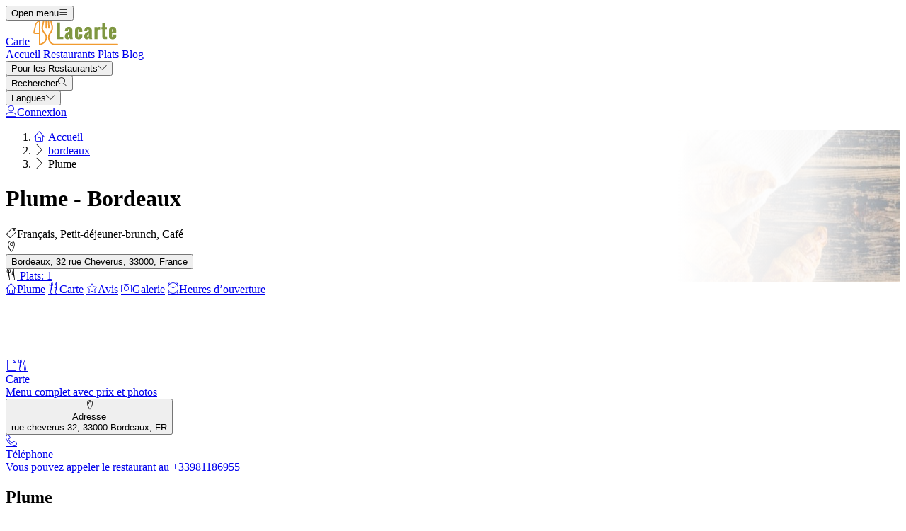

--- FILE ---
content_type: text/html; charset=UTF-8
request_url: https://lacarte.menu/restaurants/bordeaux/plume-4
body_size: 20133
content:
<!DOCTYPE html><html lang="fr" class="bg-gray-50 scroll-smooth"><head> <title>Plume de Bordeaux</title><meta charset="UTF-8"/><meta http-equiv="X-UA-Compatible" content="IE=edge"/><meta http-equiv="Content-Language" content="fr"/><meta name="viewport" content="width=device-width,initial-scale=1.0"/><meta property="og:title" content="Plume de Bordeaux"/><meta name="description" content="La carte pour Plume de Bordeaux propose 1 plats. Commande depuis le menu ici."/><meta property="og:image" content="https://img.lacarte.menu/storage/media/company_gallery/14969211/conversions/contribution_gallery.jpg"/><meta property="og:description" content="La carte pour Plume de Bordeaux propose 1 plats. Commande depuis le menu ici."/><meta property="og:url" content="https://lacarte.menu/restaurants/bordeaux/plume-4"/><meta property="og:site_name" content="LaCarte - Trouve des cartes près de toi"/>  <meta property="og:type" content="website"/>  <meta property="og:locale" content="fr_FR"/>  <meta name="twitter:card" content="summary"/>  <meta name="twitter:site:id" content="https://x.com/menulist_menu"/>  <meta name="twitter:title" content="Plume de Bordeaux"/><meta name="twitter:description" content="La carte pour Plume de Bordeaux propose 1 plats. Commande depuis le menu ici."/><meta name="twitter:image" content="https://img.lacarte.menu/storage/media/company_gallery/14969211/conversions/contribution_gallery.jpg"/><meta name="twitter:image:alt" content="Plume de Bordeaux"/><link rel="manifest" href="https://lacarte.menu/manifest.json"/><meta name="theme-color" content="#7f9741"/>  <script type="application/ld+json">{"@context":"https://schema.org","@type":"FoodEstablishment","name":"Plume","url":"https://lacarte.menu/restaurants/bordeaux/plume-4","telephone":["+33981186955","+33890718658"],"image":"https://img.lacarte.menu/storage/media/company_gallery/14969211/conversions/contribution_gallery.jpg","aggregateRating":{"@type":"AggregateRating","ratingValue":3.3,"reviewCount":3},"servesCuisine":["Français","Petit-déjeuner-brunch","Café","Boulangeries","Consommation Sur Place"],"address":{"@type":"PostalAddress","streetAddress":"Bordeaux, 32 rue Cheverus, 33000, France","addressLocality":"Bordeaux","addressCountry":{"@type":"Country","name":"FR"}},"description":"La carte pour Plume de Bordeaux propose 1 plats. Commande depuis le menu ici.","reviews":[{"@type":"Review","reviewRating":{"@type":"Rating","ratingValue":5},"author":{"@type":"Person","name":"cremin-frankie"},"reviewBody":"Bon petit déjeuner ! Nous avons eu le meilleur yaourt de la ville et certains des meilleurs müsli au goût ! L'œuf, c'est à tomber par terre !_Première place en France avec une place","inLanguage":"fr"},{"@type":"Review","reviewRating":{"@type":"Rating","ratingValue":1},"author":{"@type":"Person","name":"amy88"},"reviewBody":"Ou. Uii tt g jbjk ii ´Kg ct_ P_´´_´la jen u. I'__'Moi______Uk'o_ynonttm_M'_Oki'___Lpooilkû'n bp d___Moi'ol'm m___'__Olmôlji Noô'op_I","inLanguage":"fr"}],"openingHours":["Lundi 10:00 -19:00","Mardi 10:00 -19:00","Mercredi 10:00 -19:00","Jeudi 10:00 -19:00","Vendredi 10:00 -19:00","Samedi 10:00 -19:00","Dimanche 10:00 -15:00"],"acceptsReservations":false,"hasMenu":{"@type":"Menu","url":"https://lacarte.menu/restaurants/bordeaux/plume-4/menu"}}</script>    <meta name="robots" content="index, follow"/>  <link rel="amphtml" href="https://lacarte.menu/amp/restaurants/bordeaux/plume-4"/><link rel="canonical" href="https://lacarte.menu/restaurants/bordeaux/plume-4"/> <link rel="dns-prefetch" href="https://pagead2.googlesyndication.com"><link rel="preconnect" href="https://pagead2.googlesyndication.com" crossorigin> <script async src="https://pagead2.googlesyndication.com/pagead/js/adsbygoogle.js?client=ca-pub-3704810061505744" crossorigin="anonymous"></script>    <link rel="preload" fetchpriority="high" as="image" href="https://img.lacarte.menu/storage/media/category_hero_mobile/4732271/conversions/category_hero_mobile_thumb.jpg" type="image/jpeg">     <meta name="csrf-token" content="pooydCNfZIE1tau6zZEpmri0I2uMDk9j2kf53BHn"/><meta name="_token" content="pooydCNfZIE1tau6zZEpmri0I2uMDk9j2kf53BHn"/>  <meta property="fb:app_id" content="1135027279916151"/><meta property="fb:page_id" content="https://www.facebook.com/lacarte.menu/"/>     <link rel="alternate" href="https://menuweb.menu/restaurants/bordeaux/plume-4" hreflang="en"/><link rel="alternate" href="https://speisekarte.menu/restaurants/bordeaux/plume-4" hreflang="de"/><link rel="alternate" href="https://lacarte.menu/restaurants/bordeaux/plume-4" hreflang="fr"/><link rel="alternate" href="https://carta.menu/restaurants/bordeaux/plume-4" hreflang="es"/><link rel="alternate" href="https://cardapio.menu/restaurants/bordeaux/plume-4" hreflang="pt"/><link rel="alternate" href="https://meniu.menu/restaurants/bordeaux/plume-4" hreflang="ro"/><link rel="alternate" href="https://piatti.menu/restaurants/bordeaux/plume-4" hreflang="it"/><link rel="alternate" href="https://kartaweb.menu/restaurants/bordeaux/plume-4" hreflang="pl"/><link rel="alternate" href="https://menukaart.menu/restaurants/bordeaux/plume-4" hreflang="nl"/>   <link rel="shortcut icon" id="favicon" type="image/x-icon" href="https://lacarte.menu/assets/img/favicons/favicon-48x48.png"/><link rel="mask-icon" sizes="any" href="https://lacarte.menu/assets/img/favicons/favicon.svg" content="#ed9e3c"/><link rel="apple-touch-icon" type="image/png" href="https://lacarte.menu/assets/img/favicons/apple-touch-icon-180x180.png" sizes="180x180"/><style> @font-face { font-display: swap; font-family: 'Nunito'; font-style: normal; font-weight: 300; src: url(https://lacarte.menu/fonts/nunito-v26-latin/nunito-v26-latin-300.woff2) format('woff2'); } @font-face { font-display: swap; font-family: 'Nunito'; font-style: normal; font-weight: 400; src: url(https://lacarte.menu/fonts/nunito-v26-latin/nunito-v26-latin-regular.woff2) format('woff2'); } @font-face { font-display: swap; font-family: 'Nunito'; font-style: italic; font-weight: 400; src: url(https://lacarte.menu/fonts/nunito-v26-latin/nunito-v26-latin-italic.woff2) format('woff2'); } @font-face { font-display: swap; font-family: 'Nunito'; font-style: normal; font-weight: 500; src: url(https://lacarte.menu/fonts/nunito-v26-latin/nunito-v26-latin-500.woff2) format('woff2'); } @font-face { font-display: swap; font-family: 'Nunito'; font-style: normal; font-weight: 600; src: url(https://lacarte.menu/fonts/nunito-v26-latin/nunito-v26-latin-600.woff2) format('woff2'); } @font-face { font-display: swap; font-family: 'Nunito'; font-style: normal; font-weight: 700; src: url(https://lacarte.menu/fonts/nunito-v26-latin/nunito-v26-latin-700.woff2) format('woff2'); } </style><link rel="dns-prefetch" href="https://www.googletagmanager.com"><link rel="preconnect" href="https://www.googletagmanager.com" crossorigin><script> var BASE_URL = "https://lacarte.menu"; window.Laravel = {"csrfToken":"pooydCNfZIE1tau6zZEpmri0I2uMDk9j2kf53BHn"}; </script> <link rel="preload" href="https://lacarte.menu/build/assets/menulist-CgXeURSD.woff2" as="font" type="font/woff2" crossorigin>  <link rel="preload" as="style" href="https://lacarte.menu/build/assets/app-BlLFf-Bi.css" /><link rel="modulepreload" href="https://lacarte.menu/build/assets/app-DRnHhK1H.js" /><link rel="modulepreload" href="https://lacarte.menu/build/assets/_commonjsHelpers-Cpj98o6Y.js" /><link rel="stylesheet" href="https://lacarte.menu/build/assets/app-BlLFf-Bi.css" /><script type="module" src="https://lacarte.menu/build/assets/app-DRnHhK1H.js"></script> </head><body>  <div x-data="{ openMobileMenu: false }" class="bg-white"><div class="relative z-99 lg:hidden"><div x-cloak x-show="openMobileMenu" x-transition:enter="transition-opacity ease-linear duration-300 transform" x-transition:enter-start="opacity-0" x-transition:enter-end="opacity-100" x-transition:leave="transition-opacity ease-linear duration-300 transform" x-transition:leave-start="opacity-100" x-transition:leave-end="opacity-0" class="fixed inset-0 bg-black/25" aria-hidden="true"></div><div x-cloak x-show="openMobileMenu" class="fixed inset-0 flex" x-id="['modal-title']" :aria-labelledby="$id('modal-title')" role="dialog" aria-modal="true"><div id="mobile-menu" x-cloak x-show="openMobileMenu" x-trap.noscroll="openMobileMenu" x-on:click.outside="openMobileMenu = false" x-transition:enter="transition ease-in-out duration-300 transform" x-transition:enter-start="-translate-x-full" x-transition:enter-end="translate-x-0" x-transition:leave="transition ease-in-out duration-300 transform" x-transition:leave-start="translate-x-0" x-transition:leave-end="-translate-x-full" class="relative flex w-full max-w-sm flex-col overflow-y-auto bg-white pb-12 shadow-xl" role="menu" :aria-hidden="!openMobileMenu"><div class="flex min-h-18 items-center px-4"><button x-on:click="openMobileMenu = false" type="button" class="relative rounded-md bg-white p-2 -ml-2.5 text-gray-400" aria-label="Close menu" :aria-expanded="openMobileMenu" aria-controls="mobile-menu"><span class="absolute -inset-0.5"></span><span class="sr-only">Close menu</span><span class="lnr lnr-cross text-2xl align-middle" aria-hidden="true"></span></button></div><div class="space-y-6 border-t border-gray-200 px-4 py-6"><div class="flow-root"><a href="https://lacarte.menu" class="-m-2 block p-2 font-medium text-gray-900" role="menuitem"> Accueil </a></div><div class="flow-root"><a href="https://lacarte.menu/restaurants" class="-m-2 block p-2 font-medium text-gray-900" role="menuitem"> Restaurants </a></div><div class="flow-root"><a href="https://lacarte.menu/dishes" class="-m-2 block p-2 font-medium text-gray-900" role="menuitem"> Plats </a></div><div class="flow-root"><a href="https://lacarte.menu/blog" class="-m-2 block p-2 font-medium text-gray-900" role="menuitem"> Blog </a></div><div x-data="{ collapse: false }" class="relative flow-root" role="menuitem"><button x-on:click="collapse = ! collapse" type="button" class="-m-2 flex items-center w-full p-2 font-medium text-gray-900" aria-haspopup="true" :aria-expanded="collapse" aria-controls="singup-mobilemenu"><span>Pour les Restaurants</span><span :class="collapse ? 'rotate-180' : 'rotate-0'" class="lnr lnr-chevron-down text-xs ml-auto transition-transform duration-300" aria-hidden="true"></span></button><div x-cloak x-show="collapse" x-transition:enter="transition ease-out duration-300 transform" x-transition:enter-start="opacity-0 -translate-y-2" x-transition:enter-end="opacity-100 translate-y-0" x-transition:leave="transition ease-in duration-200 transform" x-transition:leave-start="opacity-100 translate-y-0" x-transition:leave-end="opacity-0 -translate-y-2" id="singup-mobilemenu" role="menu" :aria-hidden="!collapse"><div class="px-2 py-4"><a href="https://lacarte.menu/for-companies/get-started" class="flex py-2 text-sm/6 text-gray-700 hover:text-lime-700" role="menuitem"> Revendiquer le restaurant </a>  <a href="/info/428336/benefits" class="flex py-2 text-sm/6 text-gray-700 hover:text-lime-700" role="menuitem"> Avantages pour votre restaurant </a>  <a href="/info/495178/free-website" class="flex py-2 text-sm/6 text-gray-700 hover:text-lime-700" role="menuitem"> Site Web Gratuit Pour Restaurant </a>  <a href="/info/641637/questions-frequentes" class="flex py-2 text-sm/6 text-gray-700 hover:text-lime-700" role="menuitem"> Questions fréquemment posées </a>  <a href="/info/684824/for-companies" class="flex py-2 text-sm/6 text-gray-700 hover:text-lime-700" role="menuitem"> Pour les entreprises </a>  <a href="https://lacarte.menu/contact" class="flex py-2 text-sm/6 text-gray-700 hover:text-lime-700" role="menuitem"> Contact </a></div></div></div>  <div class="flow-root"><a href="https://lacarte.menu/login" class="-m-2 block p-2 font-medium text-gray-900" role="menuitem"> Connexion </a></div>   <div x-data="{ collapse: false }" class="relative flow-root" role="menuitem"><button x-on:click="collapse = ! collapse" type="button" class="-m-2 flex items-center w-full p-2 font-medium text-gray-900" aria-haspopup="true" :aria-expanded="collapse" aria-controls="language-mobilemenu"><span>Langues</span><span :class="collapse ? 'rotate-180' : 'rotate-0'" class="lnr lnr-chevron-down text-xs ml-auto transition-transform duration-300" aria-hidden="true"></span></button><div x-cloak x-show="collapse" x-transition:enter="transition ease-out duration-300 transform" x-transition:enter-start="opacity-0 -translate-y-2" x-transition:enter-end="opacity-100 translate-y-0" x-transition:leave="transition ease-in duration-200 transform" x-transition:leave-start="opacity-100 translate-y-0" x-transition:leave-end="opacity-0 -translate-y-2" id="language-mobilemenu" role="menu" :aria-hidden="!collapse"><div class="px-2 py-4">   <div class="flex py-2 text-sm/6 text-gray-700"><a href="https://menuweb.menu/restaurants/bordeaux/plume-4" rel="nofollow" hreflang="en" class="hover:text-lime-700" role="menuitem"> Menu </a> &nbsp;<span class="uppercase">(en)</span></div>   <div class="flex py-2 text-sm/6 text-gray-700"><a href="https://speisekarte.menu/restaurants/bordeaux/plume-4" rel="nofollow" hreflang="de" class="hover:text-lime-700" role="menuitem"> Speisekarte </a> &nbsp;<span class="uppercase">(de)</span></div>   <div class="flex py-2 text-sm/6 text-gray-700"><a href="https://lacarte.menu/restaurants/bordeaux/plume-4" rel="nofollow" hreflang="fr" class="hover:text-lime-700" role="menuitem"> Carte </a> &nbsp;<span class="uppercase">(fr)</span></div>   <div class="flex py-2 text-sm/6 text-gray-700"><a href="https://carta.menu/restaurants/bordeaux/plume-4" rel="nofollow" hreflang="es" class="hover:text-lime-700" role="menuitem"> Carta </a> &nbsp;<span class="uppercase">(es)</span></div>   <div class="flex py-2 text-sm/6 text-gray-700"><a href="https://cardapio.menu/restaurants/bordeaux/plume-4" rel="nofollow" hreflang="pt" class="hover:text-lime-700" role="menuitem"> Cardapio </a> &nbsp;<span class="uppercase">(pt)</span></div>   <div class="flex py-2 text-sm/6 text-gray-700"><a href="https://piatti.menu/restaurants/bordeaux/plume-4" rel="nofollow" hreflang="it" class="hover:text-lime-700" role="menuitem"> Piatti </a> &nbsp;<span class="uppercase">(it)</span></div>   <div class="flex py-2 text-sm/6 text-gray-700"><a href="https://menukaart.menu/restaurants/bordeaux/plume-4" rel="nofollow" hreflang="nl" class="hover:text-lime-700" role="menuitem"> Menukaart </a> &nbsp;<span class="uppercase">(nl)</span></div>  <a href="https://lacarte.menu/more-languages" class="flex py-2 text-sm/6 font-bold text-gray-700 hover:text-lime-700" role="menuitem"> Toutes les langues </a></div></div></div>  </div></div></div></div><div class="relative isolate z-98 bg-white border-b border-gray-200"><nav aria-label="Main navigation" class="mx-auto max-w-7xl px-4 lg:px-8"><div class="flex h-18 items-center"><button x-on:click="openMobileMenu = true" type="button" class="relative rounded-md bg-white p-2 -ml-1.5 text-gray-400 lg:hidden" aria-label="Open menu" :aria-expanded="openMobileMenu" aria-controls="mobile-menu"><span class="absolute -inset-0.5"></span><span class="sr-only">Open menu</span><span class="lnr lnr-menu text-2xl align-middle"></span></button><div class="ml-4 flex lg:ml-0"><a href="https://lacarte.menu" aria-label="Home"><span class="sr-only">Carte</span><img src="https://lacarte.menu/assets/header/carte.svg" alt="Carte" width=130 class="h-[35px]" height="35" fetchpriority="high"></a></div><div class="hidden lg:ml-8 lg:block lg:self-stretch"><div class="flex h-full space-x-8" role="menubar"><a href="https://lacarte.menu" class="flex items-center text-sm font-medium text-gray-700 hover:text-lime-700" role="menuitem"> Accueil </a><a href="https://lacarte.menu/restaurants" class="flex items-center text-sm font-medium text-gray-700 hover:text-lime-700" role="menuitem"> Restaurants </a><a href="https://lacarte.menu/dishes" class="flex items-center text-sm font-medium text-gray-700 hover:text-lime-700" role="menuitem"> Plats </a><a href="https://lacarte.menu/blog" class="flex items-center text-sm font-medium text-gray-700 hover:text-lime-700" role="menuitem"> Blog </a><div x-data="dropdown" role="menuitem"><button type="button" x-on:click="toggle" class="text-sm font-medium text-gray-700 hover:text-lime-700 h-full" aria-haspopup="true" :aria-expanded="open" aria-controls="singup-menu"><span>Pour les Restaurants</span><span class="lnr lnr-chevron-down text-xs ml-2" aria-hidden="true"></span></button><div x-cloak x-show="open" x-on:click.outside="open = false" x-transition:enter="transition ease-out duration-200 transform" x-transition:enter-start="opacity-0 -translate-y-1" x-transition:enter-end="opacity-100 translate-y-0" x-transition:leave="transition ease-in duration-150 transform" x-transition:leave-start="opacity-100 translate-y-0" x-transition:leave-end="opacity-0 -translate-y-1" class="absolute inset-x-0 top-0 -z-98 bg-white pt-16 shadow-sm" id="singup-menu" role="menu" :aria-hidden="!open"><div class="mx-auto grid max-w-7xl grid-cols-1 gap-x-8 gap-y-10 px-2 sm:px-4 py-10 lg:grid-cols-2 lg:px-8"><div class="grid grid-cols-2 gap-x-6 sm:gap-x-8"><div><div class="text-sm/6 font-bold text-gray-500"> Pour les Restaurants </div><div class="mt-6 flow-root"><div class="-my-2"><a href="https://lacarte.menu/for-companies/get-started" class="flex py-2 text-sm/6 text-gray-700 hover:text-lime-700" role="menuitem"> Revendiquer le restaurant </a>  <a href="/info/428336/benefits" class="flex py-2 text-sm/6 text-gray-700 hover:text-lime-700" role="menuitem"> Avantages pour votre restaurant </a>  <a href="/info/495178/free-website" class="flex py-2 text-sm/6 text-gray-700 hover:text-lime-700" role="menuitem"> Site Web Gratuit Pour Restaurant </a>  <a href="/info/641637/questions-frequentes" class="flex py-2 text-sm/6 text-gray-700 hover:text-lime-700" role="menuitem"> Questions fréquemment posées </a>  <a href="/info/684824/for-companies" class="flex py-2 text-sm/6 text-gray-700 hover:text-lime-700" role="menuitem"> Pour les entreprises </a>  <a href="https://lacarte.menu/contact" class="flex py-2 text-sm/6 text-gray-700 hover:text-lime-700" role="menuitem"> Contact </a></div></div></div><div><div class="text-sm/6 font-bold text-gray-500"> À propos de nous </div><div class="mt-6 flow-root"><div class="-my-2">  <a href="/info/220797/a-propos-de-nous" class="flex py-2 text-sm/6 text-gray-700 hover:text-lime-700" role="menuitem"> À propos de nous </a>  <a href="/info/398536/promessequalite" class="flex py-2 text-sm/6 text-gray-700 hover:text-lime-700" role="menuitem"> Promesse de qualité </a>  <a href="/info/418475/presse" class="flex py-2 text-sm/6 text-gray-700 hover:text-lime-700" role="menuitem"> Communiqués de presse </a>  <a href="/info/575263/confidentialite" class="flex py-2 text-sm/6 text-gray-700 hover:text-lime-700" role="menuitem"> Politique de confidentialité </a>  <a href="/info/743909/termes-et-conditions" class="flex py-2 text-sm/6 text-gray-700 hover:text-lime-700" role="menuitem"> Termes et conditions </a>  <a href="/info/744706/politique-generale-des-cookies" class="flex py-2 text-sm/6 text-gray-700 hover:text-lime-700" role="menuitem"> Politique de Cookies </a>  </div></div></div></div><div class="grid grid-cols-1 gap-10 sm:gap-8 lg:grid-cols-2"><div class="sr-only"> Nouveau </div>  <article class="relative isolate flex max-w-2xl flex-col gap-x-8 gap-y-6 sm:flex-row sm:items-start lg:flex-col lg:items-stretch"><div class="relative flex-none"><img class="aspect-2/1 w-full rounded-lg bg-gray-100 object-cover sm:aspect-video sm:h-32 lg:h-auto" src="https://img.lacarte.menu/storage/media/2024/12/2148980280-1734518202-n08ws.jpg" alt="Chili con carne, chorizo, sauce tabasco, tous ont quelque chose en commun : le piquant." loading="lazy"><div class="absolute inset-0 rounded-lg ring-1 ring-gray-900/10 ring-inset"></div></div><div><div class="flex items-center gap-x-4"><time datetime="2026-01-16" class="text-sm/6 text-gray-600"> 16. janv. 2026 </time><span class="rounded-full bg-gray-50 px-3 py-1.5 text-xs font-medium text-gray-600"> Blogpost </span></div><div class="mt-2 text-sm/6 font-semibold text-gray-900 hover:text-lime-700 line-clamp-2"><a href="https://lacarte.menu/blogpost/278530/plats-épices"><span class="absolute inset-0"></span> Chili con carne, chorizo, sauce tabasco, tous ont quelque chose en commun : le piquant. </a></div><p class="mt-2 text-sm/6 text-gray-600 line-clamp-2">Tout le monde ne peut pas le tolérer, mais certaines personnes l&#039;adorent : le piquant dans la nourriture. Mais qu&#039;est-ce que le piquant de toute façon ?</p></div></article>  <article class="relative isolate flex max-w-2xl flex-col gap-x-8 gap-y-6 sm:flex-row sm:items-start lg:flex-col lg:items-stretch"><div class="relative flex-none"><img class="aspect-2/1 w-full rounded-lg bg-gray-100 object-cover sm:aspect-video sm:h-32 lg:h-auto" src="https://img.lacarte.menu/storage/media/2024/12/126817-1734515403-7L62Y.jpg" alt="En gâteau, rôti, chutney ou jus - les pommes sont si polyvalentes !" loading="lazy"><div class="absolute inset-0 rounded-lg ring-1 ring-gray-900/10 ring-inset"></div></div><div><div class="flex items-center gap-x-4"><time datetime="2026-01-11" class="text-sm/6 text-gray-600"> 11. janv. 2026 </time><span class="rounded-full bg-gray-50 px-3 py-1.5 text-xs font-medium text-gray-600"> Blogpost </span></div><div class="mt-2 text-sm/6 font-semibold text-gray-900 hover:text-lime-700 line-clamp-2"><a href="https://lacarte.menu/blogpost/696814/pommes-varietes-et-consommation"><span class="absolute inset-0"></span> En gâteau, rôti, chutney ou jus - les pommes sont si polyvalentes ! </a></div><p class="mt-2 text-sm/6 text-gray-600 line-clamp-2">Tu ne dois probablement pas te laisser submerger par la variété, sinon la pomme elle-même est un petit fruit savoureux.</p></div></article>  </div></div></div></div></div></div><div class="ml-auto flex items-center"><div x-data="{ openSearchModal: false }" class="relative" role="dialog" aria-modal="true" aria-label="Search restaurants" x-id="['modal-title']" :aria-labelledby="$id('modal-title')"><button x-on:click="openSearchModal = true" type="button" class="p-2 -mr-1.5 text-gray-400 hover:text-gray-500" aria-haspopup="true" :aria-expanded="openSearchModal" aria-controls="search-menu" tabindex="0"><span class="sr-only">Rechercher</span><span class="lnr lnr-magnifier text-xl align-middle"></span></button><div x-cloak x-show="openSearchModal" x-transition:enter="ease-out duration-300" x-transition:enter-start="opacity-0" x-transition:enter-end="opacity-100" x-transition:leave="ease-in duration-200" x-transition:leave-start="opacity-100" x-transition:leave-end="opacity-0" class="fixed inset-0 bg-gray-500/25 transition-opacity" aria-hidden="true"></div><div x-cloak x-show="openSearchModal" class="fixed inset-0 z-100 w-screen overflow-y-auto p-4 sm:p-6 md:p-20"><div x-cloak x-show="openSearchModal" x-trap.noscroll="openSearchModal" x-on:click.outside="openSearchModal = false" x-on:keydown.esc="openSearchModal = false" x-transition:enter="ease-out duration-300" x-transition:enter-start="opacity-0 scale-95" x-transition:enter-end="opacity-100 scale-100" x-transition:leave="ease-in duration-200" x-transition:leave-start="opacity-100 scale-100" x-transition:leave-end="opacity-0 scale-95" id="search-menu" role="searchbox" :aria-hidden="!openSearchModal" class="mx-auto w-full max-w-3xl transform transition-all bg-white rounded-sm p-4 md:p-6" tabindex="-1"> <div x-data="restaurantsSearch" class="w-full max-w-3xl mx-auto space-y-4"><div class="flex flex-wrap gap-2"><template x-if="selectedCategories.length"><template x-for="selectedCategory in selectedCategories" :key="`selected-category-${selectedCategory.id}`"><button x-on:click="toggleCategory(selectedCategory)" type="button" class="inline-flex items-center gap-1 space-x-1 capitalize px-3 py-1 rounded-full bg-lime-100 text-lime-700"><span x-text="selectedCategory.name"></span><span class="text-xs" aria-hidden="true">x</span></button></template></template><template x-if="selectedAmenities.length"><template x-for="selectedAmenity in selectedAmenities" :key="`selected-amenity-${selectedAmenity.id}`"><button x-on:click="toggleAmenity(selectedAmenity)" type="button" class="inline-flex items-center gap-1 space-x-1 capitalize px-3 py-1 rounded-full bg-lime-100 text-lime-700"><span x-text="selectedAmenity.name"></span><span class="text-xs" aria-hidden="true">x</span></button></template></template><template x-if="selectedTags.length"><template x-for="selectedTag in selectedTags" :key="`selected-tag-${selectedTag.id}`"><button x-on:click="toggleTag(selectedTag)" type="button" class="inline-flex items-center gap-1 space-x-1 capitalize px-3 py-1 rounded-full bg-lime-100 text-lime-700"><span x-text="selectedTag.name"></span><span class="text-xs" aria-hidden="true">x</span></button></template></template></div><div class="relative flex items-center gap-2 justify-center w-full"><div><button x-on:click="fetchFilters" class="w-14 h-10.5 flex items-center justify-center px-4 py-2.5 rounded-lg border border-gray-300 bg-white text-gray-800" x-bind:class="showFilters || keyword || selectedCategories.length || selectedAmenities.length || selectedRating || selectedRange ? 'border-yellow-500 bg-yellow-500 text-white' : 'border-gray-300 bg-white text-gray-800'"><template x-if="!loadingFilters"><span class="lnr lnr-funnel text-xl" aria-hidden="true"></span></template><template x-if="loadingFilters"> <svg xmlns="http://www.w3.org/2000/svg" fill="none" viewBox="0 0 24 24" aria-hidden="true" class="animate-spin size-5"><circle class="opacity-25" cx="12" cy="12" r="10" stroke="currentColor" stroke-width="4"></circle><path class="opacity-75" fill="currentColor" d="M4 12a8 8 0 018-8V0C5.373 0 0 5.373 0 12h4zm2 5.291A7.962 7.962 0 014 12H0c0 3.042 1.135 5.824 3 7.938l3-2.647z"></path></svg> </template><span class="sr-only">Filtres</span></button><div x-show="showFilters" x-trap="showFilters" x-cloak x-on:click.outside="showFilters = false" x-on:keydown.esc="showFilters = false" x-transition:enter="transition ease-out duration-100 transform" x-transition:enter-start="opacity-0 scale-95" x-transition:enter-end="opacity-100 scale-100" x-transition:leave="transition ease-in duration-75 transform" x-transition:leave-start="opacity-100 scale-100" x-transition:leave-end="opacity-0 scale-95" class="absolute left-0 top-full mt-2 z-100 w-full origin-top-left bg-white shadow ring-1 ring-black/5 focus:outline-none"><div class="relative p-4"><button x-on:click="showFilters = false" class="absolute top-0 right-0 flex p-2 rounded-md text-gray-400 hover:text-gray-600 focus:outline-none"><span class="lnr lnr-cross text-lg" aria-hidden="true"></span><span class="sr-only">Proche</span></button><div class="grid grid-cols-1 sm:grid-cols-2 md:grid-cols-3 gap-4"><div class="space-y-2"><p class="text-md text-gray-500">Catégories</p><template x-for="category in categories" x-bind:key="`category-${category.id}`"><div x-id="['category-input']" class="flex items-start"><input x-on:input.change="toggleCategory(category)" type="checkbox" class="h-4 w-4 text-yellow-500 border-gray-300 rounded checked:border-yellow-500 focus:ring-yellow-500" name="selectedCategories" x-bind:id="$id('category-input')" x-bind:checked="isSelectedCategory(category.slug)"><label x-bind:for="$id('category-input')" class="inline-block ml-3 text-sm/4 text-gray-700"><span x-text="category.name"></span></label></div></template></div><div class="space-y-2"><p class="text-md text-gray-500">Équipements</p><template x-for="amenity in amenities" x-bind:key="`amenity-${amenity.id}`"><div x-id="['amenity-input']" class="flex items-start"><input x-on:input.change="toggleAmenity(amenity)" type="checkbox" class="h-4 w-4 text-yellow-500 border-gray-300 rounded checked:border-yellow-500 focus:ring-yellow-500" name="selectedCategories" x-bind:id="$id('amenity-input')" x-bind:checked="isSelectedAmenity(amenity.slug)"><label x-bind:for="$id('amenity-input')" class="inline-block ml-3 text-sm/4 text-gray-700"><span x-text="amenity.name"></span></label></div></template></div><div class="space-y-4"><div class="space-y-2"><p class="text-md text-gray-500">Évaluations</p><div x-data="{ hover: 0 }" class="flex items-center mb-4 gap-1 h-9"><template x-for="i in 5"><button type="button" x-on:mouseover="hover = i" x-on:mouseleave="hover = 0" x-on:click="selectedRating = i" x-bind:class="{ 'text-yellow-500': i <= (hover || selectedRating), 'text-gray-300': i > (hover || selectedRating) }" class="text-3xl focus:outline-none transition-colors duration-150"> ★ </button></template></div></div><div class="space-y-2"><p class="text-md text-gray-500">Rayon</p><div class="flex items-center gap-2"><input x-model="defaultRange" type="range" min="1" max="50" step="1" class="w-full h-2 bg-gray-200 rounded-lg appearance-none cursor-pointer"><div class="bg-lime-700 text-white px-3 py-1 rounded-full text-sm whitespace-nowrap"><template x-if="selectedRange"><span><span x-text="selectedRange">10</span> KM</span></template><template x-if="!selectedRange"><span>10 KM</span></template></div></div></div><div class="mt-6"> <input type="text" class="w-full border border-gray-300 rounded-lg placeholder:text-gray-300 focus:ring-2 focus:ring-yellow-500 focus:border-yellow-500 outline-none transition-all px-4 py-2" x-model="keyword" id="keyword" name="keyword" placeholder="Keyword" autocomplete="off" /> </div></div></div><div class="flex flex-col sm:flex-row flex-wrap justify-center gap-2 mt-6"> <button  type="button" class="inline-flex items-center justify-center gap-2 border rounded-md focus:outline-none px-4 py-2 text-sm border-yellow-500 text-white bg-yellow-500 shadow-xs hover:bg-white hover:text-yellow-500 transition-colors" x-on:click="search()"> <span class="lnr lnr-magnifier text-md" aria-hidden="true"></span><span>Rechercher</span> </button>  <button  type="button" class="inline-flex items-center justify-center gap-2 border rounded-md focus:outline-none px-4 py-2 text-sm border-yellow-500 text-white bg-yellow-500 shadow-xs hover:bg-white hover:text-yellow-500 transition-colors" x-on:click="search('map-view')"> <span class="lnr lnr-map text-md" aria-hidden="true"></span><span>Vue carte</span> </button>  <button  type="button" class="inline-flex items-center justify-center gap-2 border rounded-md focus:outline-none px-4 py-2 text-sm border-yellow-500 text-white bg-yellow-500 shadow-xs hover:bg-white hover:text-yellow-500 transition-colors" x-on:click="search('foodmash')"> <span class="lnr lnr-dinner text-md" aria-hidden="true"></span><span>Découvre Plats</span> </button>  <button  type="button" class="inline-flex items-center justify-center gap-2 border rounded-md focus:outline-none px-4 py-2 text-sm border-yellow-500 text-white bg-yellow-500 shadow-xs hover:bg-white hover:text-yellow-500 transition-colors" x-on:click="search('ai-assistant')"> <span class="lnr lnr-bubbles text-md" aria-hidden="true"></span><span>Assistant IA</span> </button>  <button  type="button" class="inline-flex items-center justify-center gap-2 border rounded-md focus:outline-none px-4 py-2 text-sm border-gray-500 text-gray-500 bg-white shadow-xs hover:bg-gray-500 hover:text-white transition-colors capitalize" x-on:click="resetFilters"> <span class="lnr lnr-sync text-md" aria-hidden="true"></span> Réinitialiser filtre </button>  </div></div></div></div><div x-on:address-selected="selectedAddress = $event.detail" class="w-full"> <div x-data="citiesAutocomplete" x-on:reset-filters.window="resetAddress" class="relative w-full"><div class="relative"><div class="absolute inset-y-0 left-0 flex items-center pl-3"><button x-on:click="detectLocation" type="button" class="p-1 text-gray-800 hover:text-yellow-500" title="Utiliser ma position"><template x-if="!loading"><span class="lnr lnr-map-marker text-xl align-middle" aria-hidden="true"></span></template><template x-if="loading"> <svg xmlns="http://www.w3.org/2000/svg" fill="none" viewBox="0 0 24 24" aria-hidden="true" class="animate-spin size-5 text-yellow-500"><circle class="opacity-25" cx="12" cy="12" r="10" stroke="currentColor" stroke-width="4"></circle><path class="opacity-75" fill="currentColor" d="M4 12a8 8 0 018-8V0C5.373 0 0 5.373 0 12h4zm2 5.291A7.962 7.962 0 014 12H0c0 3.042 1.135 5.824 3 7.938l3-2.647z"></path></svg> </template></button></div> <input type="text" class="w-full border border-gray-300 rounded-lg placeholder:text-gray-300 focus:ring-2 focus:ring-yellow-500 focus:border-yellow-500 outline-none transition-all px-4 py-2 ps-12" x-ref="location" x-on:input.debounce.500ms="fetchLocations($event.target.value)" x-on:keydown.down.prevent="$focus.within($refs.locationDropdown).first()" value="" name="location" placeholder="Ville" autocomplete="off" /> </div><ul x-cloak x-ref="locationDropdown" x-show="showLocations" x-on:click.outside="showLocations = false" x-trap="showLocations" x-on:keydown.down.prevent="$focus.next()" x-on:keydown.up.prevent="$focus.previous()" x-on:keydown.esc="showLocations = false" x-transition:enter="transition ease-out duration-100 transform" x-transition:enter-start="opacity-0 scale-95" x-transition:enter-end="opacity-100 scale-100" x-transition:leave="transition ease-in duration-75 transform" x-transition:leave-start="opacity-100 scale-100" x-transition:leave-end="opacity-0 scale-95" class="absolute z-100 right-0 origin-top-right w-full bg-white mt-2 shadow ring-1 ring-black/5 focus:outline-none py-1"><template x-for="(location, index) in locations" :key="`location-${location.id}`"><li x-on:click="setAddress(location)" x-on:keydown.enter.prevent="setAddress(location)" x-on:keydown.space.prevent="setAddress(location)" class="px-4 py-2 text-sm text-gray-700 hover:text-lime-700 cursor-pointer" tabindex="-1"><span x-text="location.label"></span></li></template><template x-if="!locations.length"><li class="px-4 py-2 text-sm text-gray-500 italic" tabindex="-1">Aucune ville trouvée</li></template></ul></div>    </div></div><div class="flex flex-col md:flex-row justify-center gap-2"><div class="flex gap-2"> <button  type="button" class="inline-flex items-center justify-center gap-2 border rounded-md focus:outline-none px-4 py-2 text-sm border-yellow-500 text-white bg-yellow-500 shadow-xs hover:bg-white hover:text-yellow-500 transition-colors w-full text-nowrap" x-on:click="search()"> <span class="lnr lnr-magnifier text-md" aria-hidden="true"></span><span>Rechercher</span> </button>  <button  type="button" class="inline-flex items-center justify-center gap-2 border rounded-md focus:outline-none px-4 py-2 text-sm border-yellow-500 text-white bg-yellow-500 shadow-xs hover:bg-white hover:text-yellow-500 transition-colors w-full text-nowrap" x-on:click="search('map-view')"> <span class="lnr lnr-map text-md" aria-hidden="true"></span><span>Vue carte</span> </button>  </div><div class="flex gap-2"> <button  type="button" class="inline-flex items-center justify-center gap-2 border rounded-md focus:outline-none px-4 py-2 text-sm border-yellow-500 text-white bg-yellow-500 shadow-xs hover:bg-white hover:text-yellow-500 transition-colors w-full text-nowrap" x-on:click="search('foodmash')"> <span class="lnr lnr-dinner text-md" aria-hidden="true"></span><span>Découvre Plats</span> </button>  <button  type="button" class="inline-flex items-center justify-center gap-2 border rounded-md focus:outline-none px-4 py-2 text-sm border-yellow-500 text-white bg-yellow-500 shadow-xs hover:bg-white hover:text-yellow-500 transition-colors w-full text-nowrap" x-on:click="search('ai-assistant')"> <span class="lnr lnr-bubbles text-md" aria-hidden="true"></span><span>Assistant IA</span> </button>  </div></div></div>    </div></div></div>  <div x-data="dropdown" class="relative hidden lg:ml-6 lg:inline-block text-left"><button type="button" x-on:click="toggle" class="text-sm font-medium text-gray-700 hover:text-lime-700 h-full" aria-haspopup="true" :aria-expanded="open" aria-controls="language-menu"><span>Langues</span><span class="lnr lnr-chevron-down text-xs ml-2" aria-hidden="true"></span></button><div x-cloak x-show="open" x-on:click.outside="open = false" x-transition:enter="transition ease-out duration-100 transform" x-transition:enter-start="opacity-0 scale-95" x-transition:enter-end="opacity-100 scale-100" x-transition:leave="transition ease-in duration-75 transform" x-transition:leave-start="opacity-100 scale-100" x-transition:leave-end="opacity-0 scale-95" class="absolute right-0 mt-4 w-52 origin-top-right bg-white shadow-sm ring-1 ring-black/5 focus:outline-hidden" id="language-menu" role="menu" :aria-hidden="!open"><div class="py-1" role="none">   <div class="px-4 py-2 text-sm text-gray-700" role="none"><a href="https://menuweb.menu/restaurants/bordeaux/plume-4" rel="nofollow" hreflang="en" class="hover:text-lime-700" role="menuitem"> Menu </a><span class="uppercase">(en)</span></div>   <div class="px-4 py-2 text-sm text-gray-700" role="none"><a href="https://speisekarte.menu/restaurants/bordeaux/plume-4" rel="nofollow" hreflang="de" class="hover:text-lime-700" role="menuitem"> Speisekarte </a><span class="uppercase">(de)</span></div>   <div class="px-4 py-2 text-sm text-gray-700" role="none"><a href="https://lacarte.menu/restaurants/bordeaux/plume-4" rel="nofollow" hreflang="fr" class="hover:text-lime-700" role="menuitem"> Carte </a><span class="uppercase">(fr)</span></div>   <div class="px-4 py-2 text-sm text-gray-700" role="none"><a href="https://carta.menu/restaurants/bordeaux/plume-4" rel="nofollow" hreflang="es" class="hover:text-lime-700" role="menuitem"> Carta </a><span class="uppercase">(es)</span></div>   <div class="px-4 py-2 text-sm text-gray-700" role="none"><a href="https://cardapio.menu/restaurants/bordeaux/plume-4" rel="nofollow" hreflang="pt" class="hover:text-lime-700" role="menuitem"> Cardapio </a><span class="uppercase">(pt)</span></div>   <div class="px-4 py-2 text-sm text-gray-700" role="none"><a href="https://piatti.menu/restaurants/bordeaux/plume-4" rel="nofollow" hreflang="it" class="hover:text-lime-700" role="menuitem"> Piatti </a><span class="uppercase">(it)</span></div>   <div class="px-4 py-2 text-sm text-gray-700" role="none"><a href="https://menukaart.menu/restaurants/bordeaux/plume-4" rel="nofollow" hreflang="nl" class="hover:text-lime-700" role="menuitem"> Menukaart </a><span class="uppercase">(nl)</span></div>  <a href="https://lacarte.menu/more-languages" class="block px-4 py-2 text-sm font-bold text-gray-700 hover:text-lime-700" role="menuitem"> Toutes les langues </a></div></div></div>   <div class="hidden lg:ml-6 lg:inline-block"> <a href="https://lacarte.menu/login" class="inline-flex items-center justify-center gap-2 border rounded-md focus:outline-none px-4 py-2 text-sm border-yellow-500 text-yellow-500 bg-white shadow-xs hover:bg-yellow-500 hover:text-white transition-colors"  > <span class="lnr lnr-user text-md" aria-hidden="true"></span><span>Connexion</span> </a>  </div>   </div></div></nav></div></div>  <main class="max-w-7xl mx-auto px-2 sm:px-4 lg:px-8 mt-4 space-y-8"><div class="space-y-4">   <header class="p-4 bg-white rounded-md shadow-sm relative overflow-hidden restaurant-header"  style="--restaurant-bg-img: url('https://img.lacarte.menu/storage/media/category_hero_mobile/4732271/conversions/category_hero_mobile_thumb.jpg');" > <nav aria-label="Breadcrumb" class="flex"><ol role="list" itemscope itemtype="https://schema.org/BreadcrumbList" class="flex flex-nowrap items-center gap-2 whitespace-nowrap overflow-hidden">  <li itemprop="itemListElement" itemscope itemtype="https://schema.org/ListItem" class="flex items-center gap-2 overflow-hidden "><meta itemprop="position" content="1"/>   <a href="https://lacarte.menu" itemid="https://lacarte.menu" itemprop="item" class="text-gray-400 hover:text-gray-500 capitalize">  <span class="lnr lnr-home text-lg" aria-hidden="true"></span><span itemprop="name" class="sr-only"> Accueil </span>  </a>  </li>  <li itemprop="itemListElement" itemscope itemtype="https://schema.org/ListItem" class="flex items-center gap-2 overflow-hidden "><meta itemprop="position" content="2"/>  <span class="lnr lnr-chevron-right text-xs shrink-0 text-gray-400" aria-hidden="true"></span>   <a href="https://lacarte.menu/search/restaurants/city/bordeaux" itemid="https://lacarte.menu/search/restaurants/city/bordeaux" itemprop="item" class="text-gray-400 hover:text-gray-500 capitalize">  <span itemprop="name"> bordeaux </span>  </a>  </li>  <li itemprop="itemListElement" itemscope itemtype="https://schema.org/ListItem" class="flex items-center gap-2 overflow-hidden flex-1"><meta itemprop="position" content="3"/>  <span class="lnr lnr-chevron-right text-xs shrink-0 text-gray-400" aria-hidden="true"></span>   <span itemprop="name" aria-current="page" class="text-gray-400 truncate"> Plume </span>  </li>  </ol></nav>  <h1 class="flex items-center space-x-2 mt-3 text-2xl font-bold leading-7 text-gray-900 sm:text-3xl sm:truncate sm:leading-10">  <span>Plume - Bordeaux</span></h1><div class="mt-1 flex flex-col sm:flex-row sm:flex-wrap sm:mt-0 sm:space-x-6">  <div class="mt-2 flex items-start text-sm text-gray-500"><span class="lnr lnr-tag text-xl mr-1.5 leading-5" aria-hidden="true"></span><span class="block truncate">Français, Petit-déjeuner-brunch, Café</span></div>  <div class="mt-2 flex items-start text-sm text-gray-500"><span class="lnr lnr-map-marker text-xl mr-1.5 leading-5" aria-hidden="true"></span> <div x-data="map" x-init="init"><button x-on:click="openMap = true" class="w-full h-full text-left"> <span class="text-left hover:text-lime-700">Bordeaux, 32 rue Cheverus, 33000, France</span> </button><div x-show="openMap" x-cloak x-on:keydown.escape.prevent.stop="openMap = false" class="relative z-100" x-id="['modal-title']" :aria-labelledby="$id('modal-title')" role="dialog" aria-modal="true"><div x-show="openMap" x-transition:enter="ease-out duration-300" x-transition:enter-start="opacity-0" x-transition:enter-end="opacity-100" x-transition:leave="ease-in duration-200" x-transition:leave-start="opacity-100" x-transition:leave-end="opacity-0" class="fixed inset-0 bg-gray-500/75 transition-opacity" aria-hidden="true"></div><div x-on:click="openMap = false" class="fixed inset-0 w-screen overflow-y-auto"><div class="flex flex-col min-h-full justify-center p-4 text-center sm:items-center"><div x-show="openMap" x-on:click.stop x-trap.noscroll.inert="openMap" x-transition:enter="ease-out duration-300" x-transition:enter-start="opacity-0 translate-y-4 sm:translate-y-0 sm:scale-95" x-transition:enter-end="opacity-100 translate-y-0 sm:scale-100" x-transition:leave="ease-in duration-200" x-transition:leave-start="opacity-100 translate-y-0 sm:scale-100" x-transition:leave-end="opacity-0 translate-y-4 sm:translate-y-0 sm:scale-95" class="relative transform bg-white transition-all"><div class="relative w-full sm:w-[80vw] h-[80vh]"><iframe class="w-full h-full border-none" loading="lazy" allowfullscreen :src="mapSrc"></iframe></div><button x-on:click="openMap = false" type="button" class="inline-flex items-center justify-center gap-2 border shadow-xs text-nowrap focus:outline-none transition-colors p-2 text-sm border-yellow-500 text-white bg-yellow-500 hover:bg-white hover:text-yellow-500 rounded-full absolute -right-2.5 -top-2.5 z-100"><span class="sr-only">Close Map</span><span class="lnr lnr-cross text-xl align-middle" aria-hidden="true"></span></button></div></div></div></div></div>    </div>  <div class="mt-2 flex items-start text-sm text-gray-500"><span class="lnr lnr-dinner text-xl mr-1.5 leading-5" aria-hidden="true"></span><a href="https://lacarte.menu/restaurants/bordeaux/plume-4/menu" class="hover:text-lime-700"> Plats: 1 </a></div>  </div></header> <div x-data="tabsScroll" class="relative bg-white rounded-md shadow-sm border-b border-gray-200"><button x-show="canScroll" x-cloak x-on:click="scrollLeft" class="bg-white rounded-l-md absolute left-0 top-0 bottom-0 z-10 px-3" x-bind:disabled="!canScrollLeft"><span class="sr-only">Scroll left</span><span class="lnr lnr-chevron-right text-gray-500 text-md block rotate-y-180" aria-hidden="true"></span></button><div class="px-10 sm:px-3" x-bind:class="{'px-10': canScroll, 'sm:px-3': !canScroll}"><nav id="tabs-scroll-container" x-on:scroll.debounce.100ms="updateState" class="-mb-px flex space-x-8 max-w-full overflow-x-auto no-scrollbar scroll-smooth" aria-label="Tabs"><a href="https://lacarte.menu/restaurants/bordeaux/plume-4" class="inline-flex items-center gap-2 border-b-2 px-1 py-4 text-sm font-medium text-nowrap active text-yellow-500 border-yellow-500" aria-current="page"><span class="lnr lnr-home text-lg/6" aria-hidden="true"></span><span>Plume</span></a>  <a href="https://lacarte.menu/restaurants/bordeaux/plume-4/menu" class="inline-flex items-center gap-2 border-b-2 px-1 py-4 text-sm font-medium text-nowrap border-transparent text-gray-500 hover:border-gray-300 hover:text-gray-700" ><span class="lnr lnr-dinner text-lg" aria-hidden="true"></span><span>Carte</span></a>   <a href="https://lacarte.menu/restaurants/bordeaux/plume-4/reviews" class="inline-flex items-center gap-2 border-b-2 px-1 py-4 text-sm font-medium text-nowrap border-transparent text-gray-500 hover:border-gray-300 hover:text-gray-700" ><span class="lnr lnr-star text-lg" aria-hidden="true"></span><span>Avis</span></a>   <a href="https://lacarte.menu/restaurants/bordeaux/plume-4/gallery" class="inline-flex items-center gap-2 border-b-2 px-1 py-4 text-sm font-medium text-nowrap border-transparent text-gray-500 hover:border-gray-300 hover:text-gray-700" ><span class="lnr lnr-camera text-lg" aria-hidden="true"></span><span>Galerie</span></a>   <a href="https://lacarte.menu/restaurants/bordeaux/plume-4/hours" class="inline-flex items-center gap-2 border-b-2 px-1 py-4 text-sm font-medium text-nowrap border-transparent text-gray-500 hover:border-gray-300 hover:text-gray-700" ><span class="lnr lnr-clock text-lg" aria-hidden="true"></span><span>Heures d’ouverture</span></a>    </nav></div><button x-show="canScroll" x-cloak x-on:click="scrollRight" class="bg-white rounded-r-md absolute right-0 top-0 bottom-0 z-10 px-3" x-bind:disabled="!canScrollRight"><span class="sr-only">Scroll right</span><span class="lnr lnr-chevron-right text-gray-500 text-md" aria-hidden="true"></span></button></div> </div>  <div class="vld-advertising-ad"><ins class="adsbygoogle" style="display:block;width:728px;height:90px;" data-ad-client="ca-pub-3704810061505744" data-ad-slot="3227457977"></ins><script> (adsbygoogle = window.adsbygoogle || []).push({});</script></div>  <div class="grid grid-cols-1 md:grid-cols-2 xl:grid-cols-4 gap-4 md:gap-8">  <a href="https://lacarte.menu/restaurants/bordeaux/plume-4/menu" class="flex items-center bg-white border border-gray-200 rounded-md p-2 shadow-xs hover:shadow-sm transition min-w-0"><div class="flex-shrink-0 relative h-10 w-10 mr-4 ml-2"><span class="lnr lnr-file-empty text-[2.5rem] text-lime-700 absolute inset-0"></span><span class="lnr lnr-dinner text-md text-yellow-500 absolute inset-y-1/3 inset-x-1/3"></span></div><div class="flex-grow w-0"><div class="text-lg font-bold text-gray-900 truncate"> Carte </div><div class="text-sm text-gray-500 line-clamp-2"> Menu complet avec prix et photos </div></div></a>  <div x-data="map" x-init="init"><button x-on:click="openMap = true" class="w-full h-full text-left"> <div class="flex items-center bg-white border border-gray-200 rounded-md p-2 shadow-xs hover:shadow-sm transition min-w-0 h-full"><div class="flex-shrink-0 h-10 w-10 mr-4 ml-2"><span class="lnr lnr-map-marker text-[2.5rem] text-lime-700"></span></div><div class="flex-grow w-0"><div class="text-lg font-bold text-gray-900 truncate"> Adresse </div><div class="text-sm text-gray-500 line-clamp-2"> rue cheverus 32, 33000 Bordeaux, FR </div></div></div> </button><div x-show="openMap" x-cloak x-on:keydown.escape.prevent.stop="openMap = false" class="relative z-100" x-id="['modal-title']" :aria-labelledby="$id('modal-title')" role="dialog" aria-modal="true"><div x-show="openMap" x-transition:enter="ease-out duration-300" x-transition:enter-start="opacity-0" x-transition:enter-end="opacity-100" x-transition:leave="ease-in duration-200" x-transition:leave-start="opacity-100" x-transition:leave-end="opacity-0" class="fixed inset-0 bg-gray-500/75 transition-opacity" aria-hidden="true"></div><div x-on:click="openMap = false" class="fixed inset-0 w-screen overflow-y-auto"><div class="flex flex-col min-h-full justify-center p-4 text-center sm:items-center"><div x-show="openMap" x-on:click.stop x-trap.noscroll.inert="openMap" x-transition:enter="ease-out duration-300" x-transition:enter-start="opacity-0 translate-y-4 sm:translate-y-0 sm:scale-95" x-transition:enter-end="opacity-100 translate-y-0 sm:scale-100" x-transition:leave="ease-in duration-200" x-transition:leave-start="opacity-100 translate-y-0 sm:scale-100" x-transition:leave-end="opacity-0 translate-y-4 sm:translate-y-0 sm:scale-95" class="relative transform bg-white transition-all"><div class="relative w-full sm:w-[80vw] h-[80vh]"><iframe class="w-full h-full border-none" loading="lazy" allowfullscreen :src="mapSrc"></iframe></div><button x-on:click="openMap = false" type="button" class="inline-flex items-center justify-center gap-2 border shadow-xs text-nowrap focus:outline-none transition-colors p-2 text-sm border-yellow-500 text-white bg-yellow-500 hover:bg-white hover:text-yellow-500 rounded-full absolute -right-2.5 -top-2.5 z-100"><span class="sr-only">Close Map</span><span class="lnr lnr-cross text-xl align-middle" aria-hidden="true"></span></button></div></div></div></div></div>    <a href="tel:+33981186955" class="flex items-center bg-white border border-gray-200 rounded-md p-2 shadow-xs hover:shadow-sm transition min-w-0"><div class="flex-shrink-0 h-10 w-10 mr-4 ml-2"><span class="lnr lnr-phone-handset text-[2.5rem] text-lime-700"></span></div><div class="flex-grow w-0"><div class="text-lg font-bold text-gray-900 truncate"> Téléphone </div><div class="text-sm text-gray-500 line-clamp-2"> Vous pouvez appeler le restaurant au +33981186955 </div></div></a>   </div> <div class="flex flex-wrap grid grid-flow-row lg:grid-flow-col grid-cols-1 lg:grid-cols-3 gap-y-8 lg:gap-y-0 lg:gap-x-8"><aside class="w-full space-y-8 order-2 lg:order-1"> <div class="hidden lg:block bg-white rounded-md shadow-sm p-4"><div class="border-b border-gray-200 mb-4 pb-4 flex items-center justify-between"><h2 class="ml-2 text-xl font-semibold text-gray-900">Plume</h2></div>  <img src="https://weur-cdn.lacarte.menu/storage/media/company_images/58393685/conversions/thumbnail.jpg" alt="Plume" width="320" height="240" loading="lazy"/>   <div class="text-md font-semibold text-gray-600 mt-4"><span class="text-yellow-500">★</span> 3.3 / 5  <span class="text-gray-400">(3 Évaluations)</span>  </div>  </div>    <div class="vld-advertising-ad"><ins class="adsbygoogle" style="display:block;width:320px;" data-ad-client="ca-pub-3704810061505744" data-ad-slot="1863757452" data-ad-format="auto" data-full-width-responsive="true"></ins><script> (adsbygoogle = window.adsbygoogle || []).push({});</script></div>  <div class="px-4 py-1 bg-white rounded-md shadow-sm divide-y divide-dashed divide-gray-200">   <div class="py-3 flex items-center space-x-4"><div class="text-lg font-bold text-gray-500"><span class="sr-only">Numéro de téléphone</span><span class="lnr lnr-phone-handset" aria-hidden="true"></span></div><div class="mt-1 text-sm text-gray-900 sm:mt-0 space-y-1">   <a href="tel:+33981186955" class="block hover:text-lime-700">+33981186955</a>  <a href="tel:+33890718658" class="block hover:text-lime-700">+33890718658</a>  </div></div>    <div class="py-3 flex items-center space-x-4"><div class="text-lg font-bold text-gray-500"><span class="sr-only">Website</span><span class="lnr lnr-link" aria-hidden="true"></span></div><div class="mt-1 block text-sm text-gray-900 sm:mt-0 sm:col-span-2 overflow-hidden truncate"><a href="https://lacarte.menu/out/website/1631658" class="grow w-full break-words hover:text-lime-700" target="_blank" rel="nofollow"> plume.coffee </a></div></div>  <div class="py-3 flex items-center space-x-4"><div class="text-lg font-bold text-gray-500"><span class="sr-only">Adresse</span><span class="lnr lnr-map" aria-hidden="true"></span></div><div class="mt-1 flex text-sm text-gray-900 sm:mt-0 sm:col-span-2"> <div x-data="map" x-init="init"><button x-on:click="openMap = true" class="w-full h-full text-left"> <span class="text-left hover:text-lime-700">Bordeaux, 32 rue Cheverus, 33000, France</span> </button><div x-show="openMap" x-cloak x-on:keydown.escape.prevent.stop="openMap = false" class="relative z-100" x-id="['modal-title']" :aria-labelledby="$id('modal-title')" role="dialog" aria-modal="true"><div x-show="openMap" x-transition:enter="ease-out duration-300" x-transition:enter-start="opacity-0" x-transition:enter-end="opacity-100" x-transition:leave="ease-in duration-200" x-transition:leave-start="opacity-100" x-transition:leave-end="opacity-0" class="fixed inset-0 bg-gray-500/75 transition-opacity" aria-hidden="true"></div><div x-on:click="openMap = false" class="fixed inset-0 w-screen overflow-y-auto"><div class="flex flex-col min-h-full justify-center p-4 text-center sm:items-center"><div x-show="openMap" x-on:click.stop x-trap.noscroll.inert="openMap" x-transition:enter="ease-out duration-300" x-transition:enter-start="opacity-0 translate-y-4 sm:translate-y-0 sm:scale-95" x-transition:enter-end="opacity-100 translate-y-0 sm:scale-100" x-transition:leave="ease-in duration-200" x-transition:leave-start="opacity-100 translate-y-0 sm:scale-100" x-transition:leave-end="opacity-0 translate-y-4 sm:translate-y-0 sm:scale-95" class="relative transform bg-white transition-all"><div class="relative w-full sm:w-[80vw] h-[80vh]"><iframe class="w-full h-full border-none" loading="lazy" allowfullscreen :src="mapSrc"></iframe></div><button x-on:click="openMap = false" type="button" class="inline-flex items-center justify-center gap-2 border shadow-xs text-nowrap focus:outline-none transition-colors p-2 text-sm border-yellow-500 text-white bg-yellow-500 hover:bg-white hover:text-yellow-500 rounded-full absolute -right-2.5 -top-2.5 z-100"><span class="sr-only">Close Map</span><span class="lnr lnr-cross text-xl align-middle" aria-hidden="true"></span></button></div></div></div></div></div>  </div></div>   <div class="py-3 flex items-center space-x-4"><div class="text-lg font-bold text-gray-500"><span class="sr-only">VCard</span><span class="lnr lnr-book" aria-hidden="true"></span></div><div class="mt-1 flex text-sm text-gray-900 sm:mt-0 sm:col-span-2"><a href="https://img.lacarte.menu/storage/media/companies_vcards/14969230/Plume-vCard-Contact-Adresse-T%C3%A9l%C3%A9phone.vcf" class="grow w-full break-words hover:text-lime-700" download>Plume vCard</a></div></div>   <div class="py-3 flex gap-4"> <a href="https://lacarte.menu/contribute/restaurant/plume-4" class="inline-flex items-center justify-center gap-2 border rounded-md focus:outline-none px-4 py-2 text-sm border-yellow-500 text-yellow-500 bg-white shadow-xs hover:bg-yellow-500 hover:text-white transition-colors" rel=nofollow > <span class="lnr lnr-pencil text-md" aria-hidden="true"></span><span>Èditer</span> </a>   <a href="https://lacarte.menu/for-companies/get-started/plume-4" class="inline-flex items-center justify-center gap-2 border rounded-md focus:outline-none px-4 py-2 text-sm border-yellow-500 text-yellow-500 bg-white shadow-xs hover:bg-yellow-500 hover:text-white transition-colors" rel=nofollow > <span class="lnr lnr-user text-md" aria-hidden="true"></span><span>Réclamer</span> </a>   </div></div>  <div class="bg-white rounded-md shadow-sm p-4"><div class="border-b border-gray-200 mb-4 pb-4 flex items-center justify-between"><div class="flex items-center"><span class="lnr lnr-clock text-xl text-yellow-500" aria-hidden="true"></span><h2 class="ml-2 text-xl font-semibold text-gray-900">Heures d’ouverture</h2></div></div><div class="relative"><div class="sm:mt-0 sm:col-span-2 h-37 overflow-hidden"><ul class="divide-y divide-gray-200">  <li class="py-3 flex items-center justify-between text-sm"><div class="w-0 flex-1 flex items-center"><span class="flex-1 w-0 truncate"> Lundi </span></div><div class="ml-4 shrink-0 flex space-x-4"><span class="text-gray-300" aria-hidden="true">|</span><div class="font-bold text-lime-700">  10:00 -19:00  </div></div></li>  <li class="py-3 flex items-center justify-between text-sm"><div class="w-0 flex-1 flex items-center"><span class="flex-1 w-0 truncate"> Mardi </span></div><div class="ml-4 shrink-0 flex space-x-4"><span class="text-gray-300" aria-hidden="true">|</span><div class="font-bold text-lime-700">  10:00 -19:00  </div></div></li>  <li class="py-3 flex items-center justify-between text-sm"><div class="w-0 flex-1 flex items-center"><span class="flex-1 w-0 truncate"> Mercredi </span></div><div class="ml-4 shrink-0 flex space-x-4"><span class="text-gray-300" aria-hidden="true">|</span><div class="font-bold text-lime-700">  10:00 -19:00  </div></div></li>  <li class="py-3 flex items-center justify-between text-sm"><div class="w-0 flex-1 flex items-center"><span class="flex-1 w-0 truncate"> Jeudi </span></div><div class="ml-4 shrink-0 flex space-x-4"><span class="text-gray-300" aria-hidden="true">|</span><div class="font-bold text-lime-700">  10:00 -19:00  </div></div></li>  <li class="py-3 flex items-center justify-between text-sm"><div class="w-0 flex-1 flex items-center"><span class="flex-1 w-0 truncate"> Vendredi </span></div><div class="ml-4 shrink-0 flex space-x-4"><span class="text-gray-300" aria-hidden="true">|</span><div class="font-bold text-lime-700">  10:00 -19:00  </div></div></li>  <li class="py-3 flex items-center justify-between text-sm"><div class="w-0 flex-1 flex items-center"><span class="flex-1 w-0 truncate"> Samedi </span></div><div class="ml-4 shrink-0 flex space-x-4"><span class="text-gray-300" aria-hidden="true">|</span><div class="font-bold text-lime-700">  10:00 -19:00  </div></div></li>  <li class="py-3 flex items-center justify-between text-sm"><div class="w-0 flex-1 flex items-center"><span class="flex-1 w-0 truncate"> Dimanche </span></div><div class="ml-4 shrink-0 flex space-x-4"><span class="text-gray-300" aria-hidden="true">|</span><div class="font-bold text-lime-700">  10:00 -15:00  </div></div></li>  </ul></div><div class="h-20 w-full absolute flex justify-start items-end bg-gradient-to-t from-white to-transparent -bottom-1"> <a href="https://lacarte.menu/restaurants/bordeaux/plume-4/hours" class="inline-flex items-center justify-center gap-2 border rounded-md focus:outline-none px-4 py-2 text-sm border-yellow-500 text-yellow-500 bg-white shadow-xs hover:bg-yellow-500 hover:text-white transition-colors"  > <span class="lnr lnr-clock text-md" aria-hidden="true"></span><span>Heures d’ouverture</span> </a>  </div></div></div>   <div class="p-4 text-md text-gray-500 bg-white shadow-sm rounded-md overflow-hidden break-words space-y-2 sentences">  <p>Même avec les <strong>transports publics locaux</strong>, le restaurant est facilement accessible. La station la plus proche est Quinconces, à 713 mètres de distance, sinon, il y a des options de stationnement à 72 mètres sur Pey-Berland.</p>  </div> <div class="bg-white rounded-md shadow-sm"><div class="px-4 pt-4 mb-4"><div class="border-b border-gray-200 pb-4 flex items-center justify-between"><div class="flex items-center"><span class="lnr lnr-heart-pulse text-xl text-yellow-500" aria-hidden="true"></span><h2 class="ml-2 text-xl font-semibold text-gray-900">Foodmash</h2></div></div></div><div class="h-[600px]"> <div x-data="foodmash" class="relative w-full h-full overflow-hidden px-4 pt-[25px] pb-[100px]" tabindex="0"><div x-show="loading" x-cloak x-transition:enter="ease-out duration-300" x-transition:enter-start="opacity-0" x-transition:enter-end="opacity-100" x-transition:leave="ease-in duration-200" x-transition:leave-start="opacity-100" x-transition:leave-end="opacity-0" class="absolute z-40 inset-0 flex items-center justify-center transition-opacity"><span class="sr-only">Loading...</span> <svg xmlns="http://www.w3.org/2000/svg" fill="none" viewBox="0 0 24 24" aria-hidden="true" class="animate-spin size-8 mr-3 -ml-1 text-yellow-500"><circle class="opacity-25" cx="12" cy="12" r="10" stroke="currentColor" stroke-width="4"></circle><path class="opacity-75" fill="currentColor" d="M4 12a8 8 0 018-8V0C5.373 0 0 5.373 0 12h4zm2 5.291A7.962 7.962 0 014 12H0c0 3.042 1.135 5.824 3 7.938l3-2.647z"></path></svg> </div><div class="relative w-full h-full flex items-center justify-center touch-none"><div x-show="deckIsEmpty" x-cloak x-transition:enter="ease-out duration-300" x-transition:enter-start="opacity-0" x-transition:enter-end="opacity-100" x-transition:leave="ease-in duration-200" x-transition:leave-start="opacity-100" x-transition:leave-end="opacity-0" class="absolute z-30 w-full max-w-md mx-auto p-6 text-center transition-opacity"><span class="text-lg text-gray-900 font-bold">Il n&#039;y a plus d&#039;images alimentaires dans cette zone</span></div><div x-show="showDefaultCard" x-cloak id="default-card" x-transition:enter="ease-out duration-300" x-transition:enter-start="opacity-0 scale-95" x-transition:enter-end="opacity-100 scale-100" class="absolute z-30 w-full h-full max-w-md mx-auto rounded-lg shadow-lg bg-lime-100 border-4 border-lime-700 p-6 transition-all duration-300 ease-out will-change-transform transform-gpu"><div class="w-full h-full flex justify-center items-center text-center bg-white border-4 border-dashed border-lime-700 p-6"><span class="text-3xl leading-12 text-lime-700 font-bold">Intéressé par les plats les mieux notés de la région ?</span></div></div><div x-show="showAd" x-cloak id="ad-card" x-transition:enter="ease-out duration-300" x-transition:enter-start="opacity-0 scale-95" x-transition:enter-end="opacity-100 scale-100" class="absolute z-30 w-full h-full max-w-md mx-auto rounded-lg shadow-lg bg-lime-100 border-4 border-lime-700 p-6 transition-all duration-300 ease-out will-change-transform transform-gpu"><button x-on:click="swipeCard('right')" class="absolute -top-4.5 -right-4.5 flex justify-center items-center size-10 border rounded-full border-lime-700 text-white bg-lime-700 hover:bg-white hover:text-lime-700 shadow-xs focus:outline-none transition-colors"><span class="sr-only">Close Ad</span><span class="lnr lnr-cross text-lg"></span></button><div class="w-full h-full flex justify-center items-center text-center bg-white border-4 border-dashed border-lime-700 p-4"><div class="space-y-4"><a href="https://apps.apple.com/us/app/id1501661552" title="Télécharger pour IOS sur App Store" class="block" target="_blank" rel="nofollow" draggable="false"><img src="https://lacarte.menu/assets/img/ios-t-min.svg" class="object-cover w-[230px] h-[70px] aspect-[23/7] pointer-events-none" alt="Télécharger pour IOS sur App Store" draggable="false" loading="lazy"/></a><a href="https://play.google.com/store/apps/details?id=com.foodlocate.app&amp;hl=fr" title="Télécharger pour Android sur Google Play" class="block" target="_blank" rel="nofollow" draggable="false"><img src="https://lacarte.menu/assets/img/google-t-min.svg" class="object-cover w-[230px] h-[70px] aspect-[23/7] pointer-events-none" alt="Télécharger pour Android sur Google Play" draggable="false" loading="lazy"/></a></div></div></div><div x-show="!deckIsEmpty && !showAd" x-cloak x-transition:enter="ease-out duration-300" x-transition:enter-start="opacity-0 scale-95" x-transition:enter-end="opacity-100 scale-100" x-transition:leave="ease-in duration-200" x-transition:leave-start="opacity-100 scale-100" x-transition:leave-end="opacity-0 scale-95" class="absolute w-full h-full flex items-center justify-center transform transition-all"><template x-for="(card, index) in cards.slice(0, 3)" x-bind:key="card.id"><article class="absolute transition-transform duration-300 ease-out will-change-transform transform-gpu w-full h-full max-w-md bg-white rounded-lg overflow-hidden" x-bind:class="{'z-30 shadow-lg': index === 0, 'z-20': index === 1, 'z-10': index === 2}" x-bind:style="index > 0 ? `transform: scale(${index === 1 ? 0.95 : 0.90}) translateY(${index === 1 ? '-25px' : '-55px'}); opacity: ${index > 2 ? 0 : 1}` : ''" x-bind:id="`card-${card.id}`"><div class="flex flex-col h-full min-h-0"><div class="flex-grow relative"><img x-bind:src="card.image_url" x-bind:alt="card.restaurant_name" class="absolute inset-0 w-full h-full object-cover aspect-[4/3] rounded-t-md pointer-events-none" loading="lazy" draggable="false"></div><div class="p-4 space-y-2 flex-shrink-0 bg-white"><a x-bind:href="card.restaurant_link" class="block text-lg font-semibold text-gray-800 truncate" target="_blank" draggable="false"><span x-text="card.restaurant_name"></span></a><p class="text-sm text-gray-500 truncate"><span class="lnr lnr-map-marker inline-flex mr-2"></span><span x-text="card.short_address ?? card.restaurant_address"></span></p><template x-if="card.restaurant_categories.length"><div class="flex gap-2 border-t border-gray-200 mt-4 pt-4 overflow-hidden"><template x-for="(category, index) in card.restaurant_categories"><a x-bind:href="category.link" class="text-xs capitalize px-3 py-1 rounded-full bg-lime-100 text-lime-700 whitespace-nowrap flex-shrink-0" rel="nofollow" target="_blank" draggable="false"> #&nbsp;<span x-text="category.name"></span></a></template></div></template></div></div></article></template></div><div class="absolute z-40 inset-0 flex items-center justify-center pointer-events-none transition-opacity duration-300" x-bind:style="`opacity: ${swipeIconsOpacity}`"><template x-if="swipeDirection === 'left'"><div><span class="sr-only">Je n&#039;aime pas</span><span class="lnr lnr-cross text-red-500 font-bold text-7xl" aria-hidden="true"></span></div></template><template x-if="swipeDirection === 'right'"><div><span class="sr-only">J&#039;aime</span><span class="lnr lnr-heart text-green-500 font-bold text-7xl" aria-hidden="true"></span></div></template></div></div><div x-show="!deckIsEmpty" x-cloak class="absolute z-40 bottom-6 left-0 right-0 flex justify-center gap-6"><button x-on:click="handleNopeClick" type="button" title="Je n&#039;aime pas" class="inline-flex items-center p-4 bg-red-100 rounded-full shadow"><span class="sr-only">Je n&#039;aime pas</span><span class="lnr lnr-cross text-red-500 text-xl" aria-hidden="true"></span></button><button x-on:click="handleLoveClick" type="button" title="J&#039;aime" class="inline-flex items-center p-4 bg-green-100 rounded-full shadow"><span class="sr-only">J&#039;aime</span><span class="lnr lnr-heart text-green-500 text-xl" aria-hidden="true"></span></button></div></div>  </div></div>  <div class="bg-white rounded-md shadow-sm p-4"><div class="border-b border-gray-200 mb-4 pb-4 flex items-center justify-between"><div class="flex items-center"><span class="lnr lnr-tag text-xl text-yellow-500" aria-hidden="true"></span><h2 class="ml-2 text-xl font-semibold text-gray-900">Équipements</h2></div></div><div class="flex gap-2 flex-wrap">   <a rel="nofollow" href="https://lacarte.menu/search/restaurants/city/fr_bordeaux&amp;44.84044:-0.5805/amenities/terrace" class="text-xs inline-flex items-center capitalize px-3 py-1 rounded-full bg-lime-100 text-lime-700"><span>Terrasse</span></a>    </div></div>       </aside><div class="lg:hidden bg-white rounded-md shadow-sm p-4"><div class="border-b border-gray-200 mb-4 pb-4 flex items-center justify-between"><h2 class="ml-2 text-xl font-semibold text-gray-900">Plume</h2></div>  <img src="https://weur-cdn.lacarte.menu/storage/media/company_images/58393685/conversions/thumbnail.jpg" alt="Plume" width="320" height="240" loading="lazy"/>   <div class="text-md font-semibold text-gray-600 mt-4"><span class="text-yellow-500">★</span> 3.3 / 5  <span class="text-gray-400">(3 Évaluations)</span>  </div>  </div><section class="col-span-2 sm:w-full space-y-8 order-1 lg:order-2"><section class="bg-white rounded-md shadow-sm p-4"><header class="border-b border-gray-200 mb-4 pb-4 flex items-center justify-between flex-wrap gap-3"><div class="flex items-center"><span class="lnr lnr-menu text-xl text-yellow-500" aria-hidden="true"></span><h2 class="ml-2 text-xl font-semibold text-gray-900">Carte du restaurant</h2></div><div class="flex flex-wrap gap-2">  <a href="https://lacarte.menu/restaurants/bordeaux/plume-4/menu" class="inline-flex items-center justify-center gap-2 border rounded-md focus:outline-none px-4 py-2 text-sm border-yellow-500 text-yellow-500 bg-white shadow-xs hover:bg-yellow-500 hover:text-white transition-colors"  > <span class="lnr lnr-dinner text-md" aria-hidden="true"></span><span>Vers le menu</span> </a>    </div></header>      <div class="text-md text-gray-500 mt-4 overflow-hidden break-words space-y-2 sentences">  <p>Sur cette web tu trouveras le <strong>menu complet <a href="/restaurants/bordeaux/plume-4/menu">carte</a> de Plume</strong> à Bordeaux. Actuellement, <strong>1</strong> menus et boissons sont disponibles.</p>  </div>   <div class="mt-4 text-gray-500 text-sm italic"><span> Dernière mise-à-jour: 17.01.2026 </span>  <span> de: <a href="https://lacarte.menu/user/cremin-frankie" class="text-lime-700 hover:underline"> Frankie </a></span>  </div>  </section>   <section class="bg-white rounded-md shadow-sm p-4"><header class="border-b border-gray-200 mb-4 pb-4 flex items-center justify-between"><div class="flex items-center"><span class="lnr lnr-camera text-xl text-yellow-500" aria-hidden="true"></span><h2 class="ml-2 text-xl font-semibold text-gray-900">Images</h2></div><div> <a href="https://lacarte.menu/contribute/restaurant/plume-4/image" class="inline-flex items-center justify-center gap-2 border rounded-md focus:outline-none px-4 py-2 text-sm border-yellow-500 text-yellow-500 bg-white shadow-xs hover:bg-yellow-500 hover:text-white transition-colors"  > <span class="lnr lnr-file-add text-md" aria-hidden="true"></span><span>Contribuer</span> </a>  </div></header><div class="flex flex-wrap gap-3">  <a href="https://lacarte.menu/restaurants/bordeaux/plume-4/gallery#image14969211" class="block rounded-sm shadow-md overflow-hidden"><img class="object-cover w-auto h-[155px]" src="https://img.lacarte.menu/storage/media/company_gallery/14969211/conversions/gallery_thumbnail.jpg" alt="Plume Nourriture" height="155" loading="lazy"/></a>  <a href="https://lacarte.menu/restaurants/bordeaux/plume-4/gallery#image14969215" class="block rounded-sm shadow-md overflow-hidden"><img class="object-cover w-auto h-[155px]" src="https://img.lacarte.menu/storage/media/company_gallery/14969215/conversions/gallery_thumbnail.jpg" alt="Plume Carte" height="155" loading="lazy"/></a>  <a href="https://lacarte.menu/restaurants/bordeaux/plume-4/gallery#image58393669" class="block rounded-sm shadow-md overflow-hidden"><img class="object-cover w-auto h-[155px]" src="https://weur-cdn.lacarte.menu/storage/media/company_gallery/58393669/conversions/gallery_thumbnail.jpg" alt="Plume Carte" height="155" loading="lazy"/></a>  <a href="https://lacarte.menu/restaurants/bordeaux/plume-4/gallery#image21315690" class="block rounded-sm shadow-md overflow-hidden"><img class="object-cover w-auto h-[155px]" src="https://img.lacarte.menu/storage/media/company_gallery/21315690/conversions/gallery_thumbnail.jpg" alt="Plume Nourriture" height="155" loading="lazy"/></a>  </div></section>    <div class="space-y-4"><section class="bg-white rounded-md shadow-sm p-4"><header class="border-b border-gray-200 mb-4 pb-4 sm:flex sm:items-center sm:justify-between"><div class="flex items-center"><span class="lnr lnr-thumbs-up text-xl text-yellow-500" aria-hidden="true"></span><h2 class="ml-2 text-xl font-semibold text-gray-900"> Évaluations </h2></div>  <div class="mt-3 sm:mt-0 sm:ml-4 sm:mt-0 bg-yellow-300 text-white px-4 rounded-sm"> ★ 3.3 / 5  Par 3 Évaluations  </div>  </header>  <div class="mt-4 text-md text-gray-500 overflow-hidden break-words space-y-2 sentences">  <p><span class="lnr lnr-thumbs-up text-success"></span> Était-ce <a rel='nofollow' href="/user/cremin-frankie">Frankie Cremin</a> un Plume mag : <br />Bon petit déjeuner ! Nous avons eu le meilleur yaourt de la ville et certains des meilleurs müsli au goût ! L'œuf, c'est à tomber par terre !_Première place en France avec une place <a href="/restaurants/bordeaux/plume-4/reviews">Voir tous les avis</a>.</p>  </div>  <div class="mt-4"><form method="post" action="https://lacarte.menu/add-feedback-text"> <input type="hidden" name="_token" value="pooydCNfZIE1tau6zZEpmri0I2uMDk9j2kf53BHn"> <input type="hidden" name="company_slug" value="plume-4"><div class="flex flex-col sm:flex-row gap-4"> <input type="text" class="w-full border border-gray-300 rounded-lg placeholder:text-gray-300 focus:ring-2 focus:ring-yellow-500 focus:border-yellow-500 outline-none transition-all px-4 py-2" id="comment" name="comment" placeholder="Écrire une critique de restaurant" required="required" /> <button  type="submit" class="inline-flex items-center justify-center gap-2 border rounded-md focus:outline-none px-4 py-2 text-sm border-yellow-500 text-yellow-500 bg-white shadow-xs hover:bg-yellow-500 hover:text-white transition-colors text-nowrap"> <span class="lnr lnr-pencil text-md" aria-hidden="true"></span><span>Ajouter un avis</span> </button>  </div></form></div></section>  <section class="relative"><div class="space-y-4 overflow-hidden"> <div class="p-4 bg-white rounded-md shadow-sm"><div class="flex flex-col sm:flex-row gap-2 sm:gap-4 sm:items-center mb-4">  <div class="flex items-center">  <a href="https://lacarte.menu/user/cremin-frankie" class="block border border-gray-200 rounded-full overflow-hidden mr-4" aria-label="Ansehen" rel="nofollow"><img src="https://img.lacarte.menu/storage/media/profile_images/43831800/conversions/user_profile_thumb.jpg" class="w-12.5 h-12.5 object-cover" alt="cremin-frankie" width="50" height="50" loading="lazy"/></a>  <div>  <a href="https://lacarte.menu/user/cremin-frankie" class="block text-gray-800 font-bold" aria-label="Ansehen" rel="nofollow"> Frankie </a>   <span class="text-sm text-gray-500">17.12.2017 - 09:22</span>  </div></div>  <div class="flex items-center">  <div class="flex mr-4">  <span class="text-xl text-yellow-400"> ★ </span>  <span class="text-xl text-yellow-400"> ★ </span>  <span class="text-xl text-yellow-400"> ★ </span>  <span class="text-xl text-yellow-400"> ★ </span>  <span class="text-xl text-yellow-400"> ★ </span>  </div>  <a href="https://lacarte.menu/contribute/feedback/2228071/report" title="Signaler un avis de restaurant" class="text-gray-500" rel="nofollow" target="_blank"><span class="lnr lnr-warning text-lg"></span></a></div></div><div x-data="{ expanded: false }"><p class="text-gray-500"><span x-show="!expanded" aria-hidden="true"> Bon petit déjeuner ! Nous avons eu le meilleur yaourt de la ville et certains des meilleurs müsli au goût ! L&#039;œuf, c&#039;est à tomber par terre !_Première place en... <button x-on:click="expanded = true" class="text-yellow-500 font-bold"> Lire plus </button></span><span x-show="expanded" x-cloak> Bon petit déjeuner ! Nous avons eu le meilleur yaourt de la ville et certains des meilleurs müsli au goût ! L&#039;œuf, c&#039;est à tomber par terre !_Première place en France avec une place </span></p></div>  </div>  <div class="p-4 bg-white rounded-md shadow-sm"><div class="flex flex-col sm:flex-row gap-2 sm:gap-4 sm:items-center mb-4">  <div class="flex items-center">  <a href="https://lacarte.menu/user/amy88" class="block border border-gray-200 rounded-full overflow-hidden mr-4" aria-label="Ansehen" rel="nofollow"><img src="https://img.lacarte.menu/storage/media/profile_images/45233714/conversions/user_profile_thumb.jpg" class="w-12.5 h-12.5 object-cover" alt="amy88" width="50" height="50" loading="lazy"/></a>  <div>  <a href="https://lacarte.menu/user/amy88" class="block text-gray-800 font-bold" aria-label="Ansehen" rel="nofollow"> Amy </a>   <span class="text-sm text-gray-500">17.12.2017 - 09:22</span>  </div></div>  <div class="flex items-center">  <div class="flex mr-4">  <span class="text-xl text-yellow-400"> ★ </span>  <span class="text-xl text-gray-400"> ★ </span>  <span class="text-xl text-gray-400"> ★ </span>  <span class="text-xl text-gray-400"> ★ </span>  <span class="text-xl text-gray-400"> ★ </span>  </div>  <a href="https://lacarte.menu/contribute/feedback/2228072/report" title="Signaler un avis de restaurant" class="text-gray-500" rel="nofollow" target="_blank"><span class="lnr lnr-warning text-lg"></span></a></div></div><div x-data="{ expanded: true }"><p class="text-gray-500"><span x-show="!expanded" aria-hidden="true"> Ou. Uii tt g jbjk ii ´Kg ct_ P_´´_´la jen u. I&#039;__&#039;Moi______Uk&#039;o_ynonttm_M&#039;_Oki&#039;___Lpooilkû&#039;n bp d___Moi&#039;ol&#039;m m___&#039;__Olmôlji Noô&#039;op_I <button x-on:click="expanded = true" class="text-yellow-500 font-bold"> Lire plus </button></span><span x-show="expanded" x-cloak> Ou. Uii tt g jbjk ii ´Kg ct_ P_´´_´la jen u. I&#039;__&#039;Moi______Uk&#039;o_ynonttm_M&#039;_Oki&#039;___Lpooilkû&#039;n bp d___Moi&#039;ol&#039;m m___&#039;__Olmôlji Noô&#039;op_I </span></p></div>  </div>  </div><div class="h-20 w-full absolute flex justify-center items-end bg-gradient-to-t from-gray-50 to-transparent -bottom-1"> <a href="https://lacarte.menu/restaurants/bordeaux/plume-4/reviews" class="inline-flex items-center justify-center gap-2 border rounded-md focus:outline-none px-4 py-2 text-sm border-yellow-500 text-yellow-500 bg-white shadow-xs hover:bg-yellow-500 hover:text-white transition-colors"  > <span class="lnr lnr-star text-md" aria-hidden="true"></span><span>Avis</span> </a>  </div></section>  </div>   <section class="space-y-4">   <div class="vld-advertising-ad"><ins class="adsbygoogle" style="display:block;width:728px;" data-ad-client="ca-pub-3704810061505744" data-ad-slot="6979294247" data-ad-format="auto" data-full-width-responsive="true"></ins><script> (adsbygoogle = window.adsbygoogle || []).push({});</script></div>   <header class="bg-white rounded-md shadow-sm p-4"><div class="flex items-center justify-between flex-wrap gap-3"><div class="flex items-center"><span class="lnr lnr-text-align-left text-xl text-yellow-500" aria-hidden="true"></span><h2 class="ml-2 text-xl font-semibold text-gray-900">Carte</h2></div><div>  </div></div></header><div class="relative"><div class="overflow-hidden"> <ul class="space-y-4">     <li id="ingredients-utilises" class="rounded-md shadow-sm overflow-hidden"><div class="border-b border-gray-200 bg-white px-4 py-3 sm:py-5 sm:px-6"><h3 class="text-base font-semibold text-gray-900"> Ce restaurant propose des plats avec ces ingrédients. </h3></div><div class="divide-y divide-gray-200">   <div class="bg-white flex items-center justify-between gap-4 px-4 py-3 sm:py-5 sm:px-6"><div class="flex items-center gap-4"><div class="shrink-0"><div class="border border-[#bad572] rounded-md overflow-hidden">  <a href="https://lacarte.menu/dishes/egg"><img class="size-15 object-cover" src="https://files.speisekarte.menu/storage/media/dishes_main/69285847/conversions/restaurant_thumbnail.jpg" alt="Œuf" width="60" height="60" loading="lazy"></a>  </div></div><div>  <a href="https://lacarte.menu/dishes/egg" class="text-base font-semibold text-gray-500 line-clamp-2 hover:text-lime-700"> Œuf </a>   </div></div><div class="text-gray-500 text-nowrap"></div></div>   </div></li>  </ul> </div>  </div></section>     <div class="vld-advertising-ad"><ins class="adsbygoogle" style="display:block;width:728px;height:90px;" data-ad-client="ca-pub-3704810061505744" data-ad-slot="4722356095"></ins><script> (adsbygoogle = window.adsbygoogle || []).push({});</script></div>   <section class="bg-white rounded-md shadow-sm p-4"><header class="border-b border-gray-200 mb-4 pb-4 flex items-center justify-between"><div class="flex items-center"><span class="lnr lnr-tag text-xl text-yellow-500" aria-hidden="true"></span><h2 class="ml-2 text-xl font-semibold text-gray-900"> Plus d&#039;informations </h2></div></header><div class="flex flex-col sm:flex-row mt-4">  <div class="mb-2 sm:mb-0 sm:mr-8"><h3 class="mb-2 text-gray-500">Carte QR</h3><img src="https://img.lacarte.menu/storage/media/companies_qr_codes/16325316/plume-qr-code-menu-link.png" alt="Carte QR de Plume" width="180" height="180" loading="lazy"/></div>   <div class="flex-1"><h3 class="mb-4.5 text-gray-500">Ce restaurant propose</h3><div class="flex flex-wrap gap-2">  <a rel="nofollow" href="https://lacarte.menu/search/restaurants/city/fr_bordeaux&amp;44.84044:-0.5805/tags/breakfast" class="text-xs inline-flex items-center leading-sm capitalize px-3 py-1 rounded-full bg-lime-100 text-lime-700"> Petit-déjeuner </a>  <a rel="nofollow" href="https://lacarte.menu/search/restaurants/city/fr_bordeaux&amp;44.84044:-0.5805/tags/speisekarte" class="text-xs inline-flex items-center leading-sm capitalize px-3 py-1 rounded-full bg-lime-100 text-lime-700"> Menu </a>  <a rel="nofollow" href="https://lacarte.menu/search/restaurants/city/fr_bordeaux&amp;44.84044:-0.5805/tags/brunch" class="text-xs inline-flex items-center leading-sm capitalize px-3 py-1 rounded-full bg-lime-100 text-lime-700"> Brunch </a>  <a rel="nofollow" href="https://lacarte.menu/search/restaurants/city/fr_bordeaux&amp;44.84044:-0.5805/tags/egg" class="text-xs inline-flex items-center leading-sm capitalize px-3 py-1 rounded-full bg-lime-100 text-lime-700"> Œuf </a>  </div></div>  </div></section>        <section><header class="flex items-center justify-between"><div class="flex items-center"><span class="lnr lnr-map-marker text-xl text-yellow-500" aria-hidden="true"></span><h2 class="ml-2 text-xl font-semibold text-gray-900"> Recommandations à proximité </h2></div></header><div class="mt-4"> <ul class="space-y-4">  <li class="overflow-hidden rounded-lg bg-white shadow"><a href="https://lacarte.menu/restaurants/bordeaux/le-cafe-danois" class="block" target=_blank><div class="flex flex-col sm:flex-row"><div class="sm:w-[266px] h-[200px] shrink-0">  <img src="https://img.lacarte.menu/storage/media/company_images/35675629/conversions/thumbnail.jpg" alt="Le Café Danois" loading="lazy" class="w-full h-full object-cover"/>  </div><div class="flex flex-col sm:justify-center flex-1 min-w-0 p-4"><div class="space-y-3"><div class="space-y-2">  <div class="text-sm font-semibold text-gray-600"><span class="text-yellow-500">★</span> 4.8 / 5  <span class="text-gray-400">(1407 Évaluations)</span>  </div>   <div class="flex flex-wrap gap-2">  <span class="px-3 py-1 text-xs rounded-full bg-lime-100 text-lime-700 capitalize"> Français </span>  <span class="px-3 py-1 text-xs rounded-full bg-lime-100 text-lime-700 capitalize"> Danois </span>  <span class="px-3 py-1 text-xs rounded-full bg-lime-100 text-lime-700 capitalize"> Européen </span>  <span class="px-3 py-1 text-xs rounded-full bg-lime-100 text-lime-700 capitalize"> Français </span>  </div>  </div><div><h3 class="mb-1 text-lg sm:text-xl font-bold text-gray-800 truncate"> Le Café Danois </h3><p class="text-sm text-gray-500 truncate"> Rue du Maréchal Joffre 42, 33200 Bordeaux, FR </p></div></div>   <p class="mt-3 text-sm text-gray-600 line-clamp-2 italic"> &quot;Un rapport qualité-prix incroyablement divin. Bravo!&quot; </p>    </div></div></a></li>  <li class="overflow-hidden rounded-lg bg-white shadow"><a href="https://lacarte.menu/restaurants/bordeaux/les-doux-secrets-dhelene" class="block" target=_blank><div class="flex flex-col sm:flex-row"><div class="sm:w-[266px] h-[200px] shrink-0">  <img src="https://img.lacarte.menu/storage/media/company_images/31568002/conversions/thumbnail.jpg" alt="Les Doux Secrets d&#039;Helene" loading="lazy" class="w-full h-full object-cover"/>  </div><div class="flex flex-col sm:justify-center flex-1 min-w-0 p-4"><div class="space-y-3"><div class="space-y-2">  <div class="text-sm font-semibold text-gray-600"><span class="text-yellow-500">★</span> 4.8 / 5  <span class="text-gray-400">(3840 Évaluations)</span>  </div>   <div class="flex flex-wrap gap-2">  <span class="px-3 py-1 text-xs rounded-full bg-lime-100 text-lime-700 capitalize"> #1 Végétarien sur Bordeaux </span>  <span class="px-3 py-1 text-xs rounded-full bg-lime-100 text-lime-700 capitalize"> Français </span>  </div>  </div><div><h3 class="mb-1 text-lg sm:text-xl font-bold text-gray-800 truncate"> Les Doux Secrets d&#039;Helene </h3><p class="text-sm text-gray-500 truncate"> Rue Neuve 41, 33000 Bordeaux, FR </p></div></div>   <p class="mt-3 text-sm text-gray-600 line-clamp-2 italic"> &quot;Bel endroit, cosi, délicieux, agréable. aller aux yeux fermés&quot; </p>    </div></div></a></li>  <li class="overflow-hidden rounded-lg bg-white shadow"><a href="https://lacarte.menu/restaurants/bordeaux/bistro-reno" class="block" target=_blank><div class="flex flex-col sm:flex-row"><div class="sm:w-[266px] h-[200px] shrink-0">  <img src="https://img.lacarte.menu/storage/media/company_images/36899098/conversions/thumbnail.jpg" alt="Bistro Reno" loading="lazy" class="w-full h-full object-cover"/>  </div><div class="flex flex-col sm:justify-center flex-1 min-w-0 p-4"><div class="space-y-3"><div class="space-y-2">  <div class="text-sm font-semibold text-gray-600"><span class="text-yellow-500">★</span> 4.8 / 5  <span class="text-gray-400">(5883 Évaluations)</span>  </div>   <div class="flex flex-wrap gap-2">  <span class="px-3 py-1 text-xs rounded-full bg-lime-100 text-lime-700 capitalize"> #2 Végétarien sur Bordeaux </span>  </div>  </div><div><h3 class="mb-1 text-lg sm:text-xl font-bold text-gray-800 truncate"> Bistro Reno </h3><p class="text-sm text-gray-500 truncate"> rue du parlement saint-pierre 34, 33000 Bordeaux, FR </p></div></div>   <p class="mt-3 text-sm text-gray-600 line-clamp-2 italic"> &quot;La pire deuxième tasse de tous les temps.&quot; </p>    </div></div></a></li>  </ul> </div></section>  </section></div>    </main>  <footer class="bg-white mt-8"><div class="mx-auto max-w-7xl py-8 px-4 lg:px-8"><div class="xl:grid xl:grid-cols-3 xl:gap-8"><div class="space-y-8"><img src="https://lacarte.menu/assets/header/carte.svg" alt="Carte" width=130 height="35" loading="lazy"><div class="space-y-4"><p class="text-sm/6 text-balance text-gray-600"> Carte est une plateforme populaire pour découvrir les restaurants et leurs cartes avec des images, des prix, des évaluations, et bien plus encore ! </p>  <ul class="flex space-x-4">   <li><a href="/info/157442/imprimeur" class="text-sm/6 text-gray-600 hover:text-gray-900"> Entreprise </a></li>   <li><a href="/info/220797/a-propos-de-nous" class="text-sm/6 text-gray-600 hover:text-gray-900"> À propos de nous </a></li>                        </ul>  <div class="flex gap-x-6"><a href="https://www.facebook.com/lacarte.menu/" target="_blank" rel="nofollow"><span class="sr-only">Facebook</span><span class="lnr lnr-facebook text-2xl" aria-hidden="true"></span></a><a href="https://www.instagram.com/insta.menulist/" target="_blank" rel="nofollow"><span class="sr-only">Instagram</span><span class="lnr lnr-instagram text-2xl" aria-hidden="true"></span></a><a href="https://x.com/menulist_menu" target="_blank" rel="nofollow"><span class="sr-only">X</span><span class="lnr lnr-twitter text-2xl" aria-hidden="true"></span></a><a href="https://www.youtube.com/@menulist1640" target="_blank" rel="nofollow"><span class="sr-only">YouTube</span><span class="lnr lnr-youtube text-2xl" aria-hidden="true"></span></a></div></div></div><div class="mt-16 grid grid-cols-1 md:grid-cols-3 gap-8 xl:col-span-2 xl:mt-0"><div class="md:grid md:grid-cols-1 md:gap-8"><div><div class="text-sm/6 font-semibold text-gray-900">Info</div><ul role="list" class="mt-6 space-y-2">        <li role="none"><a href="/info/398536/promessequalite" class="text-sm/6 text-gray-600 hover:text-gray-900" role="listitem"> Promesse de qualité </a></li>   <li role="none"><a href="/info/418475/presse" class="text-sm/6 text-gray-600 hover:text-gray-900" role="listitem"> Communiqués de presse </a></li>   <li role="none"><a href="/info/428336/benefits" class="text-sm/6 text-gray-600 hover:text-gray-900" role="listitem"> Avantages pour votre restaurant </a></li>   <li role="none"><a href="/info/483280/alimenter-durabilite" class="text-sm/6 text-gray-600 hover:text-gray-900" role="listitem"> Énergie Verte </a></li>   <li role="none"><a href="/info/495178/free-website" class="text-sm/6 text-gray-600 hover:text-gray-900" role="listitem"> Site Web Gratuit Pour Restaurant </a></li>   <li role="none"><a href="/info/575263/confidentialite" class="text-sm/6 text-gray-600 hover:text-gray-900" role="listitem"> Politique de confidentialité </a></li>   <li role="none"><a href="/info/641637/questions-frequentes" class="text-sm/6 text-gray-600 hover:text-gray-900" role="listitem"> Questions fréquemment posées </a></li>   <li role="none"><a href="/info/684824/for-companies" class="text-sm/6 text-gray-600 hover:text-gray-900" role="listitem"> Pour les entreprises </a></li>   <li role="none"><a href="/info/743909/termes-et-conditions" class="text-sm/6 text-gray-600 hover:text-gray-900" role="listitem"> Termes et conditions </a></li>   <li role="none"><a href="/info/744706/politique-generale-des-cookies" class="text-sm/6 text-gray-600 hover:text-gray-900" role="listitem"> Politique de Cookies </a></li>   <li role="none"><a href="/info/889589/culinary-delights-with-foodmash" class="text-sm/6 text-gray-600 hover:text-gray-900" role="listitem"> L&#039;application Foodmash </a></li>   </ul></div></div><div class="md:grid md:grid-cols-1 md:gap-8"><div><div class="text-sm/6 font-semibold text-gray-900"> Restaurants </div>   <ul role="list" class="mt-6 space-y-4"><li role="none"><span class="text-sm/6 font-semibold text-gray-900" role="none"> Nouveaux restaurants : </span>  <a href="https://lacarte.menu/new-restaurants/fr" class="text-sm/6 text-gray-600 hover:text-gray-900" role="listitem">France</a><span class="text-sm/6 text-gray-600" role="none">, </span>  <a href="https://lacarte.menu/new-restaurants/ca" class="text-sm/6 text-gray-600 hover:text-gray-900" role="listitem">Canada</a><span class="text-sm/6 text-gray-600" role="none">, </span>  <a href="https://lacarte.menu/new-restaurants/bj" class="text-sm/6 text-gray-600 hover:text-gray-900" role="listitem">Benin</a><span class="text-sm/6 text-gray-600" role="none">, </span>  <a href="https://lacarte.menu/new-restaurants/bf" class="text-sm/6 text-gray-600 hover:text-gray-900" role="listitem">Burkina Faso</a><span class="text-sm/6 text-gray-600" role="none">, </span>  <a href="https://lacarte.menu/new-restaurants/ci" class="text-sm/6 text-gray-600 hover:text-gray-900" role="listitem">Côte d&#039;Ivoire</a><span class="text-sm/6 text-gray-600" role="none">, </span>  <a href="https://lacarte.menu/new-restaurants/ga" class="text-sm/6 text-gray-600 hover:text-gray-900" role="listitem">Gabon</a><span class="text-sm/6 text-gray-600" role="none">, </span>  <a href="https://lacarte.menu/new-restaurants/mc" class="text-sm/6 text-gray-600 hover:text-gray-900" role="listitem">Monaco</a><span class="text-sm/6 text-gray-600" role="none">, </span>  <a href="https://lacarte.menu/new-restaurants/sn" class="text-sm/6 text-gray-600 hover:text-gray-900" role="listitem">Senegal</a><span class="text-sm/6 text-gray-600" role="none">, </span>  <a href="https://lacarte.menu/new-restaurants/ma" class="text-sm/6 text-gray-600 hover:text-gray-900" role="listitem">Morocco</a><span class="text-sm/6 text-gray-600" role="none"></span>  </li></ul><ul role="list" class="mt-6 space-y-4"><li role="none"><span class="text-sm/6 font-semibold text-gray-900" role="none"> Villes : </span>  <a href="https://lacarte.menu/popular-restaurants/fr" class="text-sm/6 text-gray-600 hover:text-gray-900" role="listitem">France</a><span class="text-sm/6 text-gray-600" role="none">, </span>  <a href="https://lacarte.menu/popular-restaurants/ca" class="text-sm/6 text-gray-600 hover:text-gray-900" role="listitem">Canada</a><span class="text-sm/6 text-gray-600" role="none">, </span>  <a href="https://lacarte.menu/popular-restaurants/bj" class="text-sm/6 text-gray-600 hover:text-gray-900" role="listitem">Benin</a><span class="text-sm/6 text-gray-600" role="none">, </span>  <a href="https://lacarte.menu/popular-restaurants/bf" class="text-sm/6 text-gray-600 hover:text-gray-900" role="listitem">Burkina Faso</a><span class="text-sm/6 text-gray-600" role="none">, </span>  <a href="https://lacarte.menu/popular-restaurants/ci" class="text-sm/6 text-gray-600 hover:text-gray-900" role="listitem">Côte d&#039;Ivoire</a><span class="text-sm/6 text-gray-600" role="none">, </span>  <a href="https://lacarte.menu/popular-restaurants/ga" class="text-sm/6 text-gray-600 hover:text-gray-900" role="listitem">Gabon</a><span class="text-sm/6 text-gray-600" role="none">, </span>  <a href="https://lacarte.menu/popular-restaurants/mc" class="text-sm/6 text-gray-600 hover:text-gray-900" role="listitem">Monaco</a><span class="text-sm/6 text-gray-600" role="none">, </span>  <a href="https://lacarte.menu/popular-restaurants/sn" class="text-sm/6 text-gray-600 hover:text-gray-900" role="listitem">Senegal</a><span class="text-sm/6 text-gray-600" role="none">, </span>  <a href="https://lacarte.menu/popular-restaurants/ma" class="text-sm/6 text-gray-600 hover:text-gray-900" role="listitem">Morocco</a><span class="text-sm/6 text-gray-600" role="none"></span>  </li></ul>  </div></div><div class="md:grid md:grid-cols-1 md:gap-8"><div><div class="text-sm/6 font-semibold text-gray-900"> Recherché récemment </div><ul role="list" class="mt-6 space-y-2">   <li role="none"><a href="https://lacarte.menu/list/45351386/restaurants-montrouge" class="text-sm/6 text-gray-600 hover:text-gray-900" role="listitem"> Restaurants Montrouge </a></li>  <li role="none"><a href="https://lacarte.menu/list/12542628/restaurants-colombes" class="text-sm/6 text-gray-600 hover:text-gray-900" role="listitem"> Restaurants Colombes </a></li>  <li role="none"><a href="https://lacarte.menu/list/87368212/restaurants-vitry" class="text-sm/6 text-gray-600 hover:text-gray-900" role="listitem"> Restaurants Vitry </a></li>  <li role="none"><a href="https://lacarte.menu/list/37759945/restaurants-suresnes" class="text-sm/6 text-gray-600 hover:text-gray-900" role="listitem"> Restaurants Suresnes </a></li>  <li role="none"><a href="https://lacarte.menu/list/12308914/restaurants-ivry" class="text-sm/6 text-gray-600 hover:text-gray-900" role="listitem"> Restaurants Ivry </a></li>  <li role="none"><a href="https://lacarte.menu/list/71544213/restaurants-vanves" class="text-sm/6 text-gray-600 hover:text-gray-900" role="listitem"> Restaurants Vanves </a></li>  <li role="none"><a href="https://lacarte.menu/list/76454316/restaurants-london-19" class="text-sm/6 text-gray-600 hover:text-gray-900" role="listitem"> Restaurants London </a></li>  <li role="none"><a href="https://lacarte.menu/list/55449490/restaurants-clichy" class="text-sm/6 text-gray-600 hover:text-gray-900" role="listitem"> Restaurants Clichy </a></li>   </ul></div></div></div></div><div class="flex flex-col md:flex-row md:justify-center md:items-center mt-8"><a href="https://apps.apple.com/us/app/id1501661552" target="_blank" rel="nofollow"><img src="https://lacarte.menu/assets/img/ios-t-min.svg" alt="Télécharger pour IOS sur App Store" class="object-cover h-[70px] w-[230px]" width="230" height="70" loading="lazy"></a><a href="https://play.google.com/store/apps/details?id=com.foodlocate.app&amp;hl=fr" target="_blank" rel="nofollow"><img src="https://lacarte.menu/assets/img/google-t-min.svg" alt="Télécharger pour Android sur Google Play" class="object-cover h-[70px] w-[230px] mt-8 md:mt-0 md:ml-8" width="230" height="70" loading="lazy"></a></div><div class="flex flex-col md:flex-row mt-8 border-t border-gray-900/10 pt-8 space-y-4 md:space-y-0 md:space-x-4"><p class="text-sm/6 text-gray-600">&copy; Tous droits réservés</p><a href="https://lacarte.menu/contact" class="text-sm/6 text-gray-600 hover:text-gray-900"> Contact </a>   <a href="/info/684824/for-companies" class="text-sm/6 text-gray-600 hover:text-gray-900"> Pour les entreprises </a>  <a href="/info/careers/emplois" class="text-sm/6 text-gray-600 hover:text-gray-900"> Carrières </a>   </div></div></footer> <div x-data="{ notifications: [], add(e) { this.notifications.push({ id: e.timeStamp, type: e.detail.type || 'info', message: e.detail.message, }); }, remove(notification) { this.notifications = this.notifications.filter(n => n.id !== notification.id); } }" x-on:notify.window="add($event)" class="pointer-events-none fixed inset-0 z-101 flex items-end px-4 py-6 sm:items-start sm:p-6" role="status" aria-live="polite"><div class="flex w-full flex-col items-center space-y-4 sm:items-end"><template x-for="notification in notifications" x-bind:key="notification.id"><div x-data="{ show: false, init() { this.$nextTick(() => this.show = true); setTimeout(() => this.transitionOut(), 5000); }, transitionOut() { this.show = false; setTimeout(() => this.remove(this.notification), 100); } }" x-show="show" x-transition:enter="transition ease-out duration-300 transform" x-transition:enter-start="translate-y-2 opacity-0 sm:translate-y-0 sm:translate-x-2" x-transition:enter-end="translate-y-0 opacity-100 sm:translate-x-0" x-transition:leave="transition ease-in duration-100" x-transition:leave-start="opacity-100" x-transition:leave-end="opacity-0" class="pointer-events-auto w-full max-w-sm overflow-hidden rounded-lg bg-white shadow-lg ring-1 ring-black/5"><div class="p-4"><div class="flex items-start"><div class="shrink-0"><template x-if="notification.type === 'info'"><span class="lnr lnr-notification-circle text-xl text-blue-400"></span></template><template x-if="notification.type === 'success' || notification.type === 'green'"><span class="lnr lnr-checkmark-circle text-xl text-green-400"></span></template><template x-if="notification.type === 'error' || notification.type === 'red'"><span class="lnr lnr-cross-circle text-xl text-red-400"></span></template></div><div class="ml-3 w-0 flex-1 pt-0.5"><p class="text-sm text-gray-500" x-text="notification.message"></p></div><div class="ml-4 flex shrink-0"><button x-on:click="transitionOut" type="button" class="inline-flex rounded-md bg-white text-gray-400 hover:text-gray-500 focus:ring-2 focus:ring-yellow-500 focus:ring-offset-2 focus:outline-hidden"><span class="sr-only">Close</span><span class="lnr lnr-cross text-lg" aria-hidden="true"></span></button></div></div></div></div></template></div></div>   <script async src="https://www.googletagmanager.com/gtag/js?id=G-S1ELRSD14D"></script><script> window.dataLayer = window.dataLayer || []; function gtag(){dataLayer.push(arguments);} gtag('js', new Date()); gtag('config', 'G-S1ELRSD14D');</script>    <script> document.addEventListener('alpine:init', () => { Alpine.data('map', () => ({ openMap: false, mapSrc: '', init() { this.$watch('openMap', value => { if (value) { this.setMapSrc(); } }); }, setMapSrc() { let mapSrc = 'https://www.google.com/maps/embed/v1/place?key=AIzaSyAR8eL-_iBn6ilACifXW5_4mt7IQHN8Afk'; mapSrc += '&q=Bordeaux%2C+32+rue+Cheverus%2C+33000%2C+France'; mapSrc += '&center=44.83835,-0.57562'; mapSrc += '&zoom=17'; this.mapSrc = mapSrc; } })) }); </script>  <script> document.addEventListener('alpine:init', () => { Alpine.data('foodmash', () => ({ loading: false, swipeInProgress: false, deckIsEmpty: false, showDefaultCard: false, showAd: false, swipeCounter: 0, cards: [{"id":21315690,"image_url":"https:\/\/img.lacarte.menu\/storage\/media\/company_gallery\/21315690\/conversions\/contribution_gallery.jpg","restaurant_name":"Plume","restaurant_address":"Bordeaux, 32 rue Cheverus, 33000, France","restaurant_link":"https:\/\/lacarte.menu\/restaurants\/bordeaux\/plume-4\/gallery","restaurant_categories":[{"title":"Fran\u00e7ais","name":"Fran\u00e7ais","link":"https:\/\/lacarte.menu\/search\/restaurants\/city\/fr_bordeaux\u002644.84044:-0.5805\/terms\/french"},{"title":"Petit-d\u00e9jeuner-brunch","name":"Petit-d\u00e9jeuner-brunch","link":"https:\/\/lacarte.menu\/search\/restaurants\/city\/fr_bordeaux\u002644.84044:-0.5805\/terms\/breakfast-brunch-1"},{"title":"Caf\u00e9","name":"Caf\u00e9","link":"https:\/\/lacarte.menu\/search\/restaurants\/city\/fr_bordeaux\u002644.84044:-0.5805\/terms\/coffee"},{"title":"Boulangeries","name":"Boulangeries","link":"https:\/\/lacarte.menu\/search\/restaurants\/city\/fr_bordeaux\u002644.84044:-0.5805\/terms\/bakeries"},{"title":"Consommation Sur Place","name":"Consommation Sur Place","link":"https:\/\/lacarte.menu\/search\/restaurants\/city\/fr_bordeaux\u002644.84044:-0.5805\/terms\/consommation-sur-place"}]},{"id":14969211,"image_url":"https:\/\/img.lacarte.menu\/storage\/media\/company_gallery\/14969211\/conversions\/contribution_gallery.jpg","restaurant_name":"Plume","restaurant_address":"Bordeaux, 32 rue Cheverus, 33000, France","restaurant_link":"https:\/\/lacarte.menu\/restaurants\/bordeaux\/plume-4\/gallery","restaurant_categories":[{"title":"Fran\u00e7ais","name":"Fran\u00e7ais","link":"https:\/\/lacarte.menu\/search\/restaurants\/city\/fr_bordeaux\u002644.84044:-0.5805\/terms\/french"},{"title":"Petit-d\u00e9jeuner-brunch","name":"Petit-d\u00e9jeuner-brunch","link":"https:\/\/lacarte.menu\/search\/restaurants\/city\/fr_bordeaux\u002644.84044:-0.5805\/terms\/breakfast-brunch-1"},{"title":"Caf\u00e9","name":"Caf\u00e9","link":"https:\/\/lacarte.menu\/search\/restaurants\/city\/fr_bordeaux\u002644.84044:-0.5805\/terms\/coffee"},{"title":"Boulangeries","name":"Boulangeries","link":"https:\/\/lacarte.menu\/search\/restaurants\/city\/fr_bordeaux\u002644.84044:-0.5805\/terms\/bakeries"},{"title":"Consommation Sur Place","name":"Consommation Sur Place","link":"https:\/\/lacarte.menu\/search\/restaurants\/city\/fr_bordeaux\u002644.84044:-0.5805\/terms\/consommation-sur-place"}]},{"id":14969215,"image_url":"https:\/\/img.lacarte.menu\/storage\/media\/company_gallery\/14969215\/conversions\/contribution_gallery.jpg","restaurant_name":"Plume","restaurant_address":"Bordeaux, 32 rue Cheverus, 33000, France","restaurant_link":"https:\/\/lacarte.menu\/restaurants\/bordeaux\/plume-4\/gallery","restaurant_categories":[{"title":"Fran\u00e7ais","name":"Fran\u00e7ais","link":"https:\/\/lacarte.menu\/search\/restaurants\/city\/fr_bordeaux\u002644.84044:-0.5805\/terms\/french"},{"title":"Petit-d\u00e9jeuner-brunch","name":"Petit-d\u00e9jeuner-brunch","link":"https:\/\/lacarte.menu\/search\/restaurants\/city\/fr_bordeaux\u002644.84044:-0.5805\/terms\/breakfast-brunch-1"},{"title":"Caf\u00e9","name":"Caf\u00e9","link":"https:\/\/lacarte.menu\/search\/restaurants\/city\/fr_bordeaux\u002644.84044:-0.5805\/terms\/coffee"},{"title":"Boulangeries","name":"Boulangeries","link":"https:\/\/lacarte.menu\/search\/restaurants\/city\/fr_bordeaux\u002644.84044:-0.5805\/terms\/bakeries"},{"title":"Consommation Sur Place","name":"Consommation Sur Place","link":"https:\/\/lacarte.menu\/search\/restaurants\/city\/fr_bordeaux\u002644.84044:-0.5805\/terms\/consommation-sur-place"}]}], nextPageUrl: "https:\/\/lacarte.menu\/search\/foodmash\/city\/fr_bordeaux\u002644.84044:-0.5805\/exclude\/1631658", swipeDirection: null, swipeIconsOpacity: 0, adShownCount: 0, adDisplayMilestones: [5, 15], init() { this.$nextTick(() => { const cardId = this.cards[0]?.id; this.initHammer(document.getElementById(cardId ? `card-${cardId}` : 'default-card')); }); }, initHammer(element) { if (!element || element.dataset.hammerBound) return; const hammertime = new Hammer(element); element.dataset.hammerBound = true; hammertime.get('pan').set({direction: Hammer.DIRECTION_HORIZONTAL, threshold: 5}); let deltaX = 0, animationFrame = null; hammertime.on('pan', (event) => { event.preventDefault(); if (!event.deltaX || !event.center.x) return; deltaX = event.deltaX; this.swipeDirection = deltaX > 0 ? 'right' : 'left'; this.swipeIconsOpacity = Math.min(Math.abs(deltaX) / 120, 1).toFixed(2); if (!animationFrame) { animationFrame = requestAnimationFrame(() => { element.style.transform = `translateX(${deltaX}px) rotate(${deltaX * 0.05}deg)`; animationFrame = null; }); } }); hammertime.on('panend', (event) => { event.preventDefault(); cancelAnimationFrame(animationFrame); animationFrame = null; const fastEnough = Math.abs(event.velocityX) > 0.5; const farEnough = Math.abs(deltaX) > 80; if (farEnough || fastEnough) { this.swipeCard(deltaX > 0 ? 'right' : 'left'); } else { this.resetCardPosition(element); } this.swipeDirection = null; this.swipeIconsOpacity = 0; }); }, swipeCard(direction) { if (this.swipeInProgress) return; this.swipeInProgress = true; const isRight = direction === 'right'; const dirVal = isRight ? window.innerWidth : -window.innerWidth; if (this.showDefaultCard || this.showAd) { this.animateSpecialCard(dirVal, isRight); } else if (this.cards.length) { this.swipeCounter++; const topCard = this.cards[0]; const el = document.getElementById(`card-${topCard.id}`); this.animateCardSwipe(el, dirVal); this.sendLike(topCard, isRight ? 'like' : 'dislike'); setTimeout(() => { this.cards.shift(); this.updateCardAfterSwipe(); }, 400); } }, animateCardSwipe(el, direction) { if (!el) return; el.style.transition = 'transform 0.4s ease-out'; el.style.transform = `translateX(${direction}px) rotate(${direction > 0 ? 15 : -15}deg)`; }, resetCardPosition(el) { el.style.transition = 'transform 0.3s ease'; el.style.transform = 'translateX(0) rotate(0deg)'; setTimeout(() => { el.style.transition = ''; }, 300); }, animateSpecialCard(direction, isRight) { const id = this.showDefaultCard ? 'default-card' : 'ad-card'; const el = document.getElementById(id); this.animateCardSwipe(el, direction); setTimeout(() => { if (this.showDefaultCard) { this.showDefaultCard = false; if (isRight) { this.fetchCards(); } else { this.deckIsEmpty = true; this.swipeInProgress = false; } } else if (this.showAd) { this.showAd = false; this.swipeInProgress = false; this.initHammer(this.cards[0] ? document.getElementById(`card-${this.cards[0].id}`) : null); } this.resetCardPosition(el); }, 400); }, updateCardAfterSwipe() { let nextEl = null; if (!this.cards.length) { this.showDefaultCard = true; nextEl = document.getElementById('default-card'); } else { const nextMilestone = this.adDisplayMilestones[this.adShownCount]; if (typeof nextMilestone !== 'undefined' && this.swipeCounter === nextMilestone) { this.showAd = true; this.adShownCount++; nextEl = document.getElementById('ad-card'); } else { nextEl = document.getElementById(`card-${this.cards[0].id}`); } } this.$nextTick(() => { this.initHammer(nextEl); this.swipeInProgress = false; }); }, handleLoveClick() { this.swipeCard('right'); }, handleNopeClick() { this.swipeCard('left'); }, sendLike(card, type) { axios.post('https://lacarte.menu/api/v1/auth/foodmash-swipe/images/like', { device_token: this.getToken(), swipe_id: card.id.toString(), like_type: type }); }, getToken() { let token = localStorage.getItem('foodmash-token'); if (token) return token; const newToken = uuid().toLowerCase().replace(/[^a-zA-Z0-9]/g, ''); localStorage.setItem('foodmash-token', newToken); return newToken; }, fetchCards() { this.loading = true; if (!this.nextPageUrl) { this.loading = false; this.deckIsEmpty = true; return; } axios.get(this.nextPageUrl, { params: { device_token: this.getToken() } }) .then(({data}) => { this.nextPageUrl = data.nextPageUrl; this.cards = data.foodmashCards; if (!this.cards.length) { this.deckIsEmpty = true; return; } this.$nextTick(() => { this.initHammer(document.getElementById(`card-${this.cards[0].id}`)); }); }) .catch(error => console.error('Error fetching cards:', error)) .finally(() => { this.loading = false; this.swipeInProgress = false; }) } })); }); </script>  <script> document.addEventListener('alpine:init', () => { Alpine.data('restaurantsSearch', () => ({ keyword: '', selectedAddress: {}, selectedCategories: [], selectedAmenities: [], selectedTags: [], selectedRating: null, selectedRange: null, defaultRange: 10, categories: [], amenities: [], showFilters: false, loadingFilters: false, filtersFetched: false, parameters: [], init() { this.$watch('defaultRange', (value) => { this.selectedRange = value ? parseInt(value) : null; }); if (this.parameters.keyword) { this.keyword = this.parameters.keyword; } if (this.parameters.city) { this.selectedAddress = { locality: this.parameters.city.name, country_iso: this.parameters.country_code || null, latitude: this.parameters.city.lat, longitude: this.parameters.city.lng }; } if (this.parameters.terms) { this.selectedCategories = this.parameters.terms; } if (this.parameters.amenities) { this.selectedAmenities = this.parameters.amenities; } if (this.parameters.tags) { this.selectedTags = this.parameters.tags; } if (this.parameters.rating) { this.selectedRating = this.parameters.rating; } if (this.parameters.range) { this.defaultRange = this.selectedRange = this.parameters.range; } }, fetchFilters() { if (this.filtersFetched) { this.showFilters = !this.showFilters; return; } this.loadingFilters = true; const categoriesRequest = window.axios.get('https://lacarte.menu/api/restaurants/companies_auto_complete?requested_type=categories'); const amenitiesRequest = window.axios.get('https://lacarte.menu/api/restaurants/companies_auto_complete?requested_type=amenities'); Promise.all([categoriesRequest, amenitiesRequest]) .then(([categoriesRes, amenitiesRes]) => { this.categories = categoriesRes.data.results; this.amenities = amenitiesRes.data.results; }) .catch(error => { console.error('Error fetching filters:', error); }) .finally(() => { this.loadingFilters = false; this.showFilters = true; this.filtersFetched = true; }); }, toggleCategory(category) { const existingIndex = this.selectedCategories.findIndex(c => c.slug === category.slug); if (existingIndex >= 0) { this.selectedCategories = this.selectedCategories.filter(c => c.slug !== category.slug); } else { this.selectedCategories.push(category); } }, isSelectedCategory(categorySlug) { return this.selectedCategories.findIndex(c => c.slug === categorySlug) >= 0; }, toggleAmenity(amenity) { const existingIndex = this.selectedAmenities.findIndex(a => a.slug === amenity.slug); if (existingIndex >= 0) { this.selectedAmenities = this.selectedAmenities.filter(a => a.slug !== amenity.slug); } else { this.selectedAmenities.push(amenity); } }, isSelectedAmenity(amenitySlug) { return this.selectedAmenities.findIndex(c => c.slug === amenitySlug) >= 0; }, toggleTag(tag) { const existingIndex = this.selectedTags.findIndex(t => t.slug === tag.slug); if (existingIndex >= 0) { this.selectedTags = this.selectedTags.filter(t => t.slug !== tag.slug); } else { this.selectedTags.push(tag); } }, resetFilters() { this.keyword = ''; this.selectedCategories = []; this.selectedAmenities = []; this.selectedTags = []; this.selectedRating = null; this.defaultRange = 10; this.selectedRange = null; this.selectedAddress = {}; this.$dispatch('reset-filters', {}); this.search(); }, search(search_type = null) { let route = 'https://lacarte.menu/build_restaurants_search'; if (search_type) { route += `?search_type=${search_type}`; } window.axios.post(route, { company_search: this.keyword, search_city: this.selectedAddress, search_terms: this.selectedCategories.map(category => category.slug), search_amenities: this.selectedAmenities.map(amenity => amenity.slug), search_tags: this.selectedTags.map(tag => tag.slug), search_rating: this.selectedRating ? [1, this.selectedRating] : null, search_range: this.selectedRange, }) .then(({data}) => { if (data?.url) { window.location.href = data.url; } }) .catch(error => console.error('Error searching:', error)); } })); }); </script>  <script> document.addEventListener('alpine:init', () => { Alpine.data('citiesAutocomplete', () => ({ hereAPIKey: '-1u5AWlFYoxwH0q1fn1wu9xjR7-xWcpzCEQNEmXraHY', locations: [], showLocations: false, selectedAddress: {}, loading: false, init() { this.$watch('selectedAddress', (address) => { this.$refs.location.value = address.label ? address.label : ''; }); }, fetchLocations(value) { if (this.loading) { return; } if (!value) { this.selectedAddress = {}; this.$dispatch('address-selected', this.selectedAddress); } if (!value || value.length < 3) { this.locations = []; this.showLocations = false; return; } this.loading = true; fetch(`https://discover.search.hereapi.com/v1/autocomplete?q=${value.trim().replace(/ /g, '+')}&limit=5&apiKey=${this.hereAPIKey}`) .then(res => res.json()) .then(data => { if (!data.items || data.items.length === 0) { this.locations = []; return; } this.locations = data.items.filter(item => item.resultType === 'locality' || item.resultType === 'houseNumber') .map(item => { return { id: item.id, resultType: item.resultType, label: item.address.label, }; }); }) .catch(error => console.error('Fetch error:', error)) .finally(() => { this.loading = false; this.showLocations = true; }); }, detectLocation() { if (this.loading) { return; } this.showLocations = false; if (!navigator.geolocation) { alert('Geolocation is not supported by your browser.'); return; } this.loading = true; navigator.geolocation.getCurrentPosition( (position) => { const {latitude, longitude} = position.coords; this.fetchAddressByCoordinates(latitude, longitude); }, (error) => { this.loading = false; console.error('Error getting location:', error); alert('Unable to retrieve your location. Please check your browser settings.'); } ); }, fetchAddressByCoordinates(latitude, longitude) { fetch(`https://discover.search.hereapi.com/v1/revgeocode?at=${latitude},${longitude}&types=city&apiKey=${this.hereAPIKey}`) .then((response) => response.json()) .then((data) => { if (!data.items || data.items.length === 0) { return; } const item = data.items[0]; this.selectedAddress = { label: item.address.label, locality: this.replaceUmlauts(item.address.city), country_iso: item.address.countryCode, latitude: item.position.lat, longitude: item.position.lng, route: null, }; this.$dispatch('address-selected', this.selectedAddress); }) .catch((error) => console.error('Error fetching location details:', error)) .finally(() => this.loading = false); }, setAddress(location) { this.loading = true; fetch(`https://discover.search.hereapi.com/v1/lookup?id=${location.id}&apiKey=${this.hereAPIKey}`) .then(lookup => lookup.json()) .then(lookup => { this.selectedAddress = { label: lookup.address.label, locality: this.replaceUmlauts(lookup.address.city), country_iso: lookup.address.countryCode, latitude: lookup.position.lat, longitude: lookup.position.lng, route: location.resultType === 'houseNumber' ? lookup.address.street + ' ' + lookup.address.houseNumber : null, }; this.$dispatch('address-selected', this.selectedAddress); }) .catch((error) => console.error('Fetch error:', error)) .finally(() => { this.loading = false; this.showLocations = false; }); }, replaceUmlauts(text) { return text.replaceAll('ü', 'ue') .replaceAll('ö', 'oe') .replaceAll('ä', 'ae'); }, resetAddress() { this.locations = []; this.showLocations = false; this.$refs.location.value = ''; this.selectedAddress = {}; } })); }); </script>  </body></html>

--- FILE ---
content_type: text/html; charset=utf-8
request_url: https://www.google.com/recaptcha/api2/aframe
body_size: 265
content:
<!DOCTYPE HTML><html><head><meta http-equiv="content-type" content="text/html; charset=UTF-8"></head><body><script nonce="gizwe4CDmgLEkXrN1zjCsA">/** Anti-fraud and anti-abuse applications only. See google.com/recaptcha */ try{var clients={'sodar':'https://pagead2.googlesyndication.com/pagead/sodar?'};window.addEventListener("message",function(a){try{if(a.source===window.parent){var b=JSON.parse(a.data);var c=clients[b['id']];if(c){var d=document.createElement('img');d.src=c+b['params']+'&rc='+(localStorage.getItem("rc::a")?sessionStorage.getItem("rc::b"):"");window.document.body.appendChild(d);sessionStorage.setItem("rc::e",parseInt(sessionStorage.getItem("rc::e")||0)+1);localStorage.setItem("rc::h",'1768768848342');}}}catch(b){}});window.parent.postMessage("_grecaptcha_ready", "*");}catch(b){}</script></body></html>